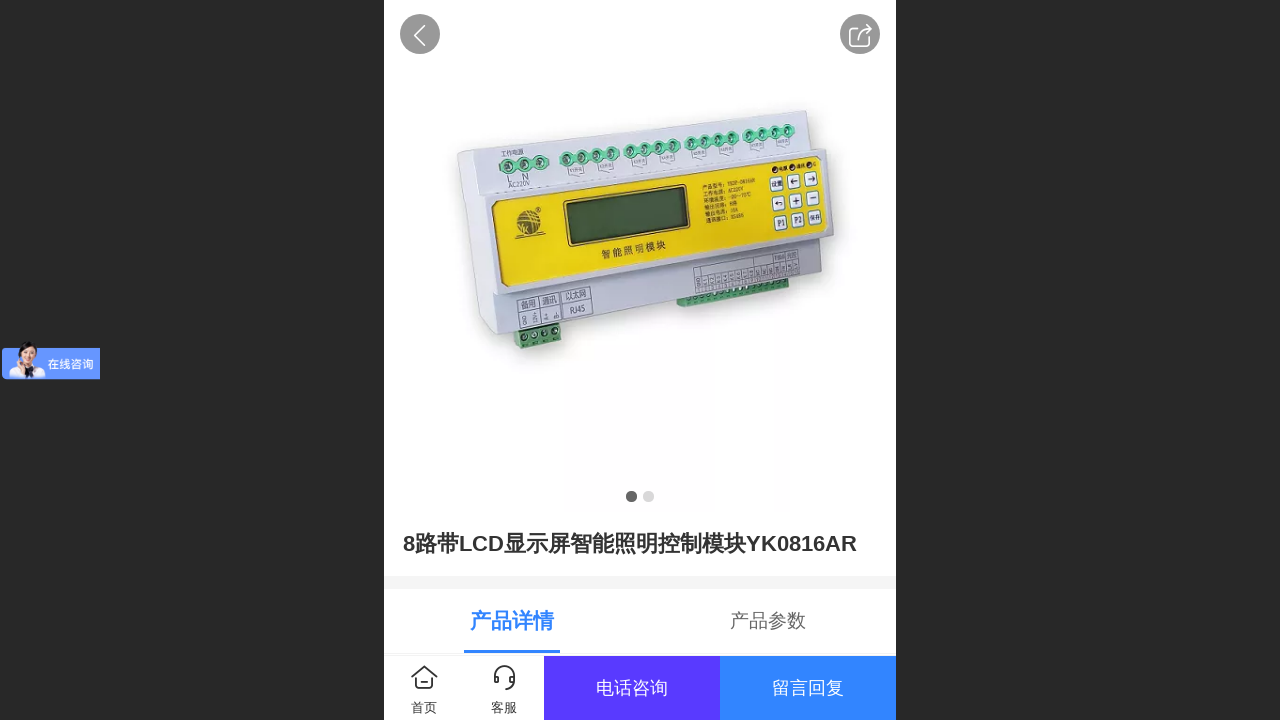

--- FILE ---
content_type: text/html; charset=UTF-8
request_url: http://m.yuekongdq.cn/pd.jsp?mid=3&pid=20&desc=false
body_size: 29248
content:



<!--<html><head></head><body></body></html>-->
<!DOCTYPE html>
<html lang="zh">

<head>
    <title>带显示屏智能照明模块，带LCD屏智能照明系统 - 智能照明模块|经纬时控器|天文钟时控仪|智能灯控模块|路灯远程监控系统|路灯三遥系统|单灯控制器|路灯远程监控配电柜|路灯照明配电箱</title>
    <meta name="keywords" content="带显示屏智能照明模块，带LCD屏智能照明系统"><meta name="description" content="时控，光控，远程监控">
    <meta http-equiv="Content-type" content="text/html; charset=utf-8">
    <meta http-equiv="X-UA-Compatible" content="IE=edge">
    <meta http-equiv="Cache-Control" content="no-transform" />
    <meta name="viewport" content="width=device-width, initial-scale=1.0, maximum-scale=1.0, user-scalable=0" />
    <meta name="apple-mobile-web-app-capable" content="yes">
    <meta name="layoutmode" content="standard">
    <meta name="apple-mobile-web-app-status-bar-style" content="black">
    <meta name="renderer" content="webkit">
    <meta content="always" name="referrer">
    <meta name="wap-font-scale" content="no">
    <meta content="telephone=no" name="format-detection" />
    <META HTTP-EQUIV="Pragma" CONTENT="no-cache">
    <link rel="dns-prefetch" href="//mo.faisys.com">
    <link rel="dns-prefetch" href="//jzfe.faisys.com">
    <link rel="dns-prefetch" href="//fe.508sys.com">
    <script type="text/javascript" src="//fe.508sys.com/browserChecked_1_0/js/browserCheck.min.js?v=202203281611"></script>
    <script type="text/javascript">
        if (!BrowserChecked({
                reverse: true,
                notSupportList: [{
                    name: "ie",
                    version: "9"
                }]
            }).isSupport) {
            window.location.href = "/lvBrowser.jsp?url=" + encodeURIComponent(location.href);
        }

    </script>

    <script>document.domain = 'm.yuekongdq.cn'</script><link rel="shortcut icon" href="//22234613.s21i.faiusr.com/5/ABUIABAFGAAg-pS0gwYo8KLxoQYwQDhA.ico"/><link rel="apple-touch-icon" href="//22234613.s21i.faiusr.com/4/ABUIABAEGAAg8vS99gUoyOamwAIw9wI47gI!160x160.png"/>
    <script type="text/javascript">
        try {
            var ua = navigator.userAgent.toLowerCase();

            var isWeixin = ua.indexOf('micromessenger') != -1 && ua.indexOf('wxwork') == -1;
            if (isWeixin && self == top && (!tmpGetCookie("_checkWxLogin") || !tmpGetCookie('_wxOpenId2'))) {
                document.cookie = "_checkWxLogin=true";
                document.location.href = '/wxGetOpenId.jsp?returnUrl=' + encodeURIComponent(document.location.href);
            }
        } catch (e) {}

        function tmpGetCookie(name) {
            var arr = document.cookie.replace(/\s/g, "").split(';');
            for (var i = 0; i < arr.length; i++) {
                var tempArr = arr[i].split('=');
                if (tempArr[0] == name) {
                    return decodeURIComponent(tempArr[1]);
                }
            }
            return '';
        }

    </script>
    
    <script>
        var _htmlFontSize = (function () {
            var clientWidth = document.documentElement ? document.documentElement.clientWidth : document.body
                .clientWidth;
            if (clientWidth > 768 && clientWidth < 1280) {
                clientWidth = 768;
            } else if (clientWidth >= 1280) {
                clientWidth = 512;
            }
            var fontSize = clientWidth / 16;
            if (fontSize <= 0) fontSize = 375 / 16;
            document.documentElement.style.fontSize = fontSize + "px";
            return fontSize;
        })();
    </script>

    <link type="text/css" href='//mo.faisys.com/dist/libs/css/base.min.css?v=202601191114'
        rel="stylesheet">

    
    <script defer src="//mo.faisys.com/dist/visitor/client/915.14747400.js"></script><script defer src="//mo.faisys.com/dist/visitor/client/491.9737fae2.js"></script><script defer src="//mo.faisys.com/dist/visitor/client/main.40c41747.js"></script><link href="//mo.faisys.com/dist/visitor/client/main.3b92203d.css" rel="stylesheet">

    
        <link type="text/css" href='//mo.faisys.com/dist/libs/css/themeV3default.min.css?v=202601191114' rel="stylesheet">
    

    <link type="text/css" href="//mo.faisys.com/dist/libs/css/fontsIco.min.css" rel="stylesheet">


    <link rel='stylesheet' id='jzModuleSkinFrame' type='text/css' href='//mos.faisys.com/6/22234613/2052/0/fkModuleSkin.min.css?v=20231017054906'/>
<link rel='stylesheet' id='jzSingleModuleSkinFrame' type='text/css' href='//mos.faisys.com/22234613/2052/0/fkSingleModuleSkin.min.css?v=20231017054906'/>
<link rel='stylesheet' id='jzNavSkinFrame' type='text/css' href='//mos.faisys.com/26/22234613/2052/0/fkNavSkin.min.css?v=20200415155452'/>
<link rel='stylesheet' id='jzFooterNavSkinFrame' type='text/css' href='//mos.faisys.com/30/22234613/2052/0/20/fkFooterNavSkin.min.css?v=20210804170352'/>
<link rel='stylesheet' type='text/css' href='//jzfe.faisys.com/dist/jz/biz-shared/bizShared.min.css?v=202601211300'/>
<link rel='stylesheet' type='text/css' href='//mo.faisys.com/css/mobi/priceCalendar.min.css?v=202405081156'/>
<link rel='stylesheet' id='css_faitest' type='text/css' href='//fe.508sys.com/faitest_1_4/css/faitest.min.css?v=202109281937'/>
<style id='specialModuleStyle'>
</style>
<style id='mobiTabStyleCss'>
</style>
<style id='mobiLabelStyleCss'>
</style>
<style id='mobiFoldStyleCss'>
</style>
<style id='mobiNoticeStyleCss'>
</style>
<style id='oldThemeColorStyle'>
</style>
<style id='fixedAreaBoxStyle'>
.webFooterBox .ui-calendar-calendar .ui-state-active{background-color:rgba(50,133,255,1);}
.webFooterBox .ui-calendar-calendar .ui-calendar-startDate{background-color:rgba(50,133,255,1);}
.webFooterBox .ui-calendar-prev:after{color:rgba(50,133,255,1);}
.webFooterBox .ui-calendar-next:after{color:rgba(50,133,255,1);}
.webFooterBox .fk-calendarNav{background-color:rgba(50,133,255,1);}
</style>
<style id='mobiStyleFullSiteModule'>
.titleMore:before{content: '更多';}
.formBannerTitle{display: block;}
.form{opacity: 1.0;}
#module18 .formBannerTitle{display: block;}
#module18{opacity: 1.0;}
#module18 .textContent span { display: inline-block; position: relative; left: 50%; transform: translateX(-50%);}.g_main_bgGradientColor_v3 {background: linear-gradient(bottom, rgba(50,133,255,1) 10%,rgba(152,194,255,1));background: -webkit-linear-gradient(bottom, rgba(50,133,255,1) 10%,rgba(152,194,255,1));background: -ms-linear-gradient(bottom, rgba(50,133,255,1) 10%,rgba(152,194,255,1));background: -ms-linear-gradient(bottom, rgba(50,133,255,1) 10%,rgba(152,194,255,1));background: -moz-linear-gradient(bottom, rgba(50,133,255,1) 10%,rgba(152,194,255,1));background: -o-linear-gradient(bottom, rgba(50,133,255,1) 10%,rgba(152,194,255,1));}
.g_main_bgGradientTopColor_v3 {background: linear-gradient(top, rgba(50,133,255,1), rgba(255,255,255,1));background: -webkit-linear-gradient(top, rgba(50,133,255,1), rgba(255,255,255,1));background: -ms-linear-gradient(top, rgba(50,133,255,1), rgba(255,255,255,1));background: -ms-linear-gradient(top, rgba(50,133,255,1), rgba(255,255,255,1));background: -moz-linear-gradient(top, rgba(50,133,255,1), rgba(255,255,255,1));background: -o-linear-gradient(top, rgba(50,133,255,1), rgba(255,255,255,1));}
.g_main_bgGradientLeftColor_v3 {background: linear-gradient(left, rgba(50,133,255,1) 50%,rgba(111,169,255,1));background: -webkit-linear-gradient(left, rgba(50,133,255,1) 50%,rgba(111,169,255,1));background: -ms-linear-gradient(left, rgba(50,133,255,1) 50%,rgba(111,169,255,1));background: -ms-linear-gradient(left, rgba(50,133,255,1) 50%,rgba(111,169,255,1));background: -moz-linear-gradient(left, rgba(50,133,255,1) 50%,rgba(111,169,255,1));background: -o-linear-gradient(left, rgba(50,133,255,1) 50%,rgba(111,169,255,1));}
.g_main_bgColor_v3 {background-color: rgba(50,133,255,1);}
.g_main_color_v3 {color: rgba(50,133,255,1);}
.g_main_bdColor_v3 {border-color: rgba(50,133,255,1);}
.g_main_fillColor_v3 {fill: rgba(50,133,255,1);}
.g_main_hoverbgColor_v3:hover {background-color: rgba(50,133,255,1);}
.g_main_bdColor_v3_a20 {border-color: rgba(50,133,255,0.2);}
.g_main_sdColor_v3_1 {box-shadow: 0 0.15rem 0.375rem 0 rgba(50,133,255,0.35000000000000003);}
.g_minor1_bgColor_v3 {background-color: rgba(89,58,255,1);}
.g_minor1_color_v3 {color: rgba(89,58,255,1);}
.g_minor1_bdColor_v3 {border-color: rgba(89,58,255,1);}
.g_minor2_bgColor_v3 {background-color: rgba(30,255,211,1);}
.g_minor2_color_v3 {color: rgba(30,255,211,1);}
.g_minor2_bdColor_v3 {border-color: rgba(30,255,211,1);}
.g_minor3_bgColor_v3 {background-color: rgba(76,122,191,1);}
.g_minor3_color_v3 {color: rgba(76,122,191,1);}
.g_minor3_bdColor_v3 {border-color: rgba(76,122,191,1);}
.p_memberShipCard.memberShipCardArea{ background: url(//mo.faisys.com/image/memberShipCard/memberCenterCardBg1_black.png) no-repeat; background-size: contain;    background-position: center;}
.p_memberShipCard.memberShipCardArea .membershipCardName{ color: #EDCE97;}
#webHeader_v3 {display:none}
#webHeader_v3.innerHeadStyle{display:block}
.webHeader_v3 .header_v3 .functional_group .languageSelect .lanItem:hover, .languageSelect .lanItem.current {color:rgba(50,133,255,1)}
#webHeader_v3 .headTitle_v3 h1{font-size:0.64rem;}
#webHeader_v3 .headTitle_v3 h1 a{}
#webHeader_v3 .header_v3 .headIcon_v3 .f-logo{background-image:url(//22234613.s21i.faiusr.com/4/ABUIABAEGAAgzfe99gUoyLyFsgUwuwI4ugI.png);background-size:contain;}
</style>
<style id='singleModuleColor'>
</style>
<style id='footerNavStyle'>
 #p_footer_nav_wrap .s_hump .is_select .u_nav_icon_decorate .u_nav_icon{color: #fff;}
#p_footer_nav_wrap {display:none;}
.p_footer_nav .u_nav{width:25%;}
#footer_nav_1000 .u_nav_icon{background-image:none;} 
#footer_nav_1000 .u_nav_icon:before{content:'\a0841';}
#footer_nav_1001 .u_nav_icon{background-image:none;} 
#footer_nav_1001 .u_nav_icon:before{content:'\a0843';}
#footer_nav_1002 .u_nav_icon{background-image:none;} 
#footer_nav_1002 .u_nav_icon:before{content:'\a0572';}
#footer_nav_1003 .u_nav_icon{background-image:none;} 
#footer_nav_1003 .u_nav_icon:before{content:'\a0909';}
</style><style id='mobiStyleModule'>
</style>
<style id='mobiCubeStyleModule'>
</style>
<style id='otherStyle'>
</style>
<style type='text/css' id='independentColStyle'>
</style>
<style id='mobiStyleNav' type='text/css'>
#navbar {display:none;}
#navButton {display:none;}
.open .nav_item:nth-child(1) {transition-delay: 160ms;} 
#navbar_1071 .nav_icon:before{content:'\a1046';content:'\a1046';} 
#navbar_1071 .nav_icon{background-image:none;} 
.open .nav_item:nth-child(2) {transition-delay: 240ms;} 
#navbar_1073 .nav_icon:before{content:'\a1071';content:'\a1071';} 
#navbar_1073 .nav_icon{background-image:none;} 
.open .nav_item:nth-child(3) {transition-delay: 320ms;} 
#navbar_1072 .nav_icon:before{content:'\a0340';content:'\a0340';} 
#navbar_1072 .nav_icon{background-image:none;} 
.open .nav_item:nth-child(4) {transition-delay: 400ms;} 
#navbar_1087 .nav_icon:before{content:'\a1068';content:'\a1068';} 
#navbar_1087 .nav_icon{background-image:none;} 
.open .nav_item:nth-child(5) {transition-delay: 480ms;} 
#navbar_1090 .nav_icon:before{content:'\a0859';content:'\a0859';} 
#navbar_1090 .nav_icon{background-image:none;} 
.open .nav_item:nth-child(6) {transition-delay: 560ms;} 
#navbar_1074 .nav_icon:before{content:'\a0910';content:'\a0910';} 
#navbar_1074 .nav_icon{background-image:none;} 
.open .nav_item:nth-child(7) {transition-delay: 640ms;} 
#navbar_1075 .nav_icon:before{content:'\a0021';content:'\a0021';} 
#navbar_1075 .nav_icon{background-image:none;} 
.open .nav_item:nth-child(8) {transition-delay: 720ms;} 
#navbar_1096 .nav_icon:before{content:'\a0874';content:'\a0874';} 
#navbar_1096 .nav_icon{background-image:none;} 
.open .nav_item:nth-child(9) {transition-delay: 800ms;} 
.open .nav_item:nth-child(10) {transition-delay: 880ms;} 
.open .nav_item:nth-child(11) {transition-delay: 960ms;} 
.open .nav_item:nth-child(12) {transition-delay: 1040ms;} 
.open .nav_item:nth-child(13) {transition-delay: 1120ms;} 
.open .nav_item:nth-child(14) {transition-delay: 1200ms;} 
.open .nav_item:nth-child(15) {transition-delay: 1280ms;} 
.open .nav_item:nth-child(16) {transition-delay: 1360ms;} 
.open .nav_item:nth-child(17) {transition-delay: 1440ms;} 
.open .nav_item:nth-child(18) {transition-delay: 1520ms;} 
.open .nav_item:nth-child(19) {transition-delay: 1600ms;} 
.open .nav_item:nth-child(20) {transition-delay: 1680ms;} 
.open .nav_item:nth-child(21) {transition-delay: 1760ms;} 
.open .nav_item:nth-child(22) {transition-delay: 1840ms;} 
.open .nav_item:nth-child(23) {transition-delay: 1920ms;} 
.open .nav_item:nth-child(24) {transition-delay: 2000ms;} 
.open .nav_item:nth-child(25) {transition-delay: 2080ms;} 
</style>
<style id='webDetailPageStyle' type="text/css">
.webDetailPage{display:none;}
#webFooter{display:none;}
.g_web{background:#fff;}
.webContainerBox{background:#fff;min-height:100%;}
.webContainerBox .form .formMiddle{background:#fff;}
</style>
<style id='mobiStyleService' type='text/css'>
</style>
<link rel='stylesheet' type='text/css' href='//fe.508sys.com/faitest_1_4/css/faitest.min.css?v=202109281937'/>
</head>

<body faiscoMobi="true" class="new_ui_body_wrap">
    <div id="preview" data-server-rendered="true" class="preview-area preview-area_visit g_locale2052" data-v-32ab3db8><!----> <!----> <div id="g_body" class="jz_themeV3 regularHeadStyle mobiCol20" data-v-32ab3db8><!----> <div class="webLeft" data-v-32ab3db8></div> <div id="g_web" class="g_web jz_theme_1029 jz_themePresetIndex_1 jz_otherTheme" data-v-32ab3db8><div id="webLoading" class="loading" style="display: none" data-v-32ab3db8><div id="splashscreen" class="splashscreen ui-loader" data-v-32ab3db8><span class="ui-icon ui-icon-loading spin" data-v-32ab3db8></span></div></div> <div id="webTopBox" class="webTopBox" data-v-32ab3db8><div id="webTop" class="webTop" data-v-32ab3db8><div id="J_navExpandAnimate" class="jz_navExpendAnimate" data-v-32ab3db8></div> <div id="navbar" skinid="26" type="1" layout="3" navpos="1" class="navbarV3 navbar is_initing navBaseIcon"><div id="J_nav_bar_wrap" class="nav_bar_wrap"><div id="navbarList" class="nav_bar_list"><div id="navItem_1071" class="J_nav_item nav_item navItem_1071  "><a id="navbar_1071" href="/" class="nav_parts"><div class="nav_part nav_part-icon"><div class="nav_icon_wrap"><div class="icon- nav_icon J_fontIcon"></div></div></div> <div class="nav_part nav_part-name"><div class="J_nav_text nav_text">首页</div></div> <i class="nav_icon-subMenu icon-"></i></a></div><div id="navItem_1073" class="J_nav_item nav_item navItem_1073  nav_1_level"><a id="navbar_1073" href="javascript:;" class="nav_parts"><div class="nav_part nav_part-icon"><div class="nav_icon_wrap"><div class="icon- nav_icon J_fontIcon"></div></div></div> <div class="nav_part nav_part-name"><div class="J_nav_text nav_text">产品展示</div></div> <i class="nav_icon-subMenu icon-"></i></a></div><div id="navItem_1072" class="J_nav_item nav_item navItem_1072  nav_1_level"><a id="navbar_1072" href="javascript:;" class="nav_parts"><div class="nav_part nav_part-icon"><div class="nav_icon_wrap"><div class="icon- nav_icon J_fontIcon"></div></div></div> <div class="nav_part nav_part-name"><div class="J_nav_text nav_text">公司信息</div></div> <i class="nav_icon-subMenu icon-"></i></a></div><div id="navItem_1087" class="J_nav_item nav_item navItem_1087  nav_1_level"><a id="navbar_1087" href="javascript:;" class="nav_parts"><div class="nav_part nav_part-icon"><div class="nav_icon_wrap"><div class="icon- nav_icon J_fontIcon"></div></div></div> <div class="nav_part nav_part-name"><div class="J_nav_text nav_text">新闻资讯</div></div> <i class="nav_icon-subMenu icon-"></i></a></div><div id="navItem_1090" class="J_nav_item nav_item navItem_1090  nav_1_level"><a id="navbar_1090" href="javascript:;" class="nav_parts"><div class="nav_part nav_part-icon"><div class="nav_icon_wrap"><div class="icon- nav_icon J_fontIcon"></div></div></div> <div class="nav_part nav_part-name"><div class="J_nav_text nav_text">资料下载</div></div> <i class="nav_icon-subMenu icon-"></i></a></div><div id="navItem_1074" class="J_nav_item nav_item navItem_1074  "><a id="navbar_1074" href="/col.jsp?id=108" class="nav_parts"><div class="nav_part nav_part-icon"><div class="nav_icon_wrap"><div class="icon- nav_icon J_fontIcon"></div></div></div> <div class="nav_part nav_part-name"><div class="J_nav_text nav_text">联系我们</div></div> <i class="nav_icon-subMenu icon-"></i></a></div><div id="navItem_1075" class="J_nav_item nav_item navItem_1075  "><a id="navbar_1075" href="/mb.jsp" class="nav_parts"><div class="nav_part nav_part-icon"><div class="nav_icon_wrap"><div class="icon- nav_icon J_fontIcon"></div></div></div> <div class="nav_part nav_part-name"><div class="J_nav_text nav_text">留言板</div></div> <i class="nav_icon-subMenu icon-"></i></a></div><div id="navItem_1096" class="J_nav_item nav_item navItem_1096  "><a id="navbar_1096" href="/col.jsp?id=121" class="nav_parts"><div class="nav_part nav_part-icon"><div class="nav_icon_wrap"><div class="icon- nav_icon J_fontIcon"></div></div></div> <div class="nav_part nav_part-name"><div class="J_nav_text nav_text">经纬度查询</div></div> <i class="nav_icon-subMenu icon-"></i></a></div></div> <div class="navLeft icon-navLeft"></div> <div class="navRight icon-navRight"></div> <div class="navTouchLeft"></div> <div class="navTouchRight"></div> <div class="jz_subMenuSeoGhost"><a herf="/pr.jsp?groupId=7" onclick="">
                智能照明系统
            </a><a herf="/pr.jsp?groupId=8" onclick="">
                智能时控器(经纬仪)
            </a><a herf="/pr.jsp?groupId=9" onclick="">
                路灯远程监控系统
            </a><a herf="/pr.jsp?groupId=10" onclick="">
                智能节能控制器
            </a><a herf="/pr.jsp?groupId=11" onclick="">
                软件、硬件开发
            </a><a herf="/col.jsp?id=109" onclick="">
                核心业务
            </a><a herf="/col.jsp?id=106" onclick="">
                公司简介
            </a><a herf="javascript:;" onclick="">
                隐私政策
            </a><a herf="/jp.html" onclick="">
                社会招聘
            </a><a herf="/nr.jsp?groupId=3" onclick="">
                公司资讯
            </a><a herf="/nr.jsp?groupId=2" onclick="">
                行业动态
            </a><a herf="/col.jsp?id=112" onclick="">
                使用说明书
            </a><a herf="/col.jsp?id=113" onclick="">
                产品图片
            </a><a herf="/col.jsp?id=116" onclick="">
                软件
            </a><a herf="/pr.jsp?groupId=13" onclick="">
                节能调光模块
            </a><a herf="/pr.jsp?groupId=14" onclick="">
                照明控制配电箱
            </a><a herf="/pr.jsp?groupId=12" onclick="">
                配件、外围物料
            </a></div></div></div> <div id="navButton" class="navButton is_initing" style="display:none;" data-v-32ab3db8><div class="navButton-icon icon-"></div> <div class="J_hamburger u_hamburger icon-"></div></div></div></div> <div id="webHeader_v3" styleid="4" class="webHeader_v3 headStyle4 hide" style="display:none;" data-v-32ab3db8><div id="web_header_fixed_box" class="fixedBox J_headerFixBox"><div id="headBg_v3" class="headBg_v3 g_main_bgColor_v3"><!----> <div id="header_v3" class="header_v3" style="opacity:0;"><div id="headIcon_v3" pw="160" ph="160" class="headIcon_v3"><a href="/"><div class="f-logo"></div></a></div> <div id="headTitle_v3" class="headTitle_v3  "><h1 id="headTitleV3H1" title="" class="headTitleV3H1 headTitleV3H1TextAlign"><a href="/">智能照明系统、经纬时控器、路灯远程监控系统、单灯制器</a> <!----></h1></div> <!----> <div id="functional_group" class="functional_group "><div class="contentBox"><!----> <!----> <!----> <div class="head_search icon show"><a class="topSearch"><i class="faisco-icons-S000290"></i><span class="iconTitle">搜索</span></a></div> <!----> <!----></div></div> <!----></div></div></div></div> <div id="webBannerBox" class="webBannerBox moveAnimation" data-v-32ab3db8><!----> <!----> <!----></div> <div id="webContainerBox" class="webContainerBox" style="overflow:hidden;" data-v-32ab3db8><div id="webModuleContainer" class="webModuleContainer" data-v-32ab3db8><div id="module18" _moduleStyle="35" _autoHeight="1" _height="0" _autoWidth="1" _width="0" _inPopupZone="0" _inTab="0" _inFold="0" _infloatzone="0" _bHeight="0" _headerHiden="1" class="form Handle module18 formStyle35" data-v-32ab3db8><div _bannerAutoHeight="1" class="formBannerTitle formBannerTitle18" style="display:none;"><div class="titleLeft titleLeft18"></div> <div class="clearFix titleCenter titleCenter18"><div class="titleText titleText18"><div class="titleTextIcon icon-titleText">
                    
                </div> <div class="textContent"><span class="textModuleName">产品详情</span> <!----> <!----></div></div> <!----> <!----> <!----></div> <div class="titleRight titleRight18"></div></div> <div class="formMiddle formMiddle18"><div class="middleLeft middleLeft18"></div> <div class="middleCenter middleCenter18"><div _innerType="0" class="formMiddleContent moduleContent formMiddleContent18"><div class="module_content"><div id="productNewDetailPanel18" data-content-type="" class="productNewDetailPanel J_pd_detail pdThemev3 detailPanelV3"><div id="productDetailHeader18" class="productDetailHeaderV3"><span class="icon-gClose g_round g_iconMiddle proBack"></span> <a id="productDetailShare" class="icon-share g_round g_iconMiddle proShare"></a> <!----></div> <div showSaleNoEnd="true" class="productNewDetail"><div style="position:relative;"><div id="productNewDetailSwipe18" class="proImgSwipe"><div class="proDetailImgBox"><div class="swipImgBox"><div vwidth="450" vheight="450" alt="8路带LCD显示屏智能照明控制模块YK0816AR" src-original="//22234613.s21i.faiusr.com/4/ABUIABAEGAAg9IuEsAYo2azUfzChBDihBA!800x800.png" data-picId="ABUIABAEGAAg9IuEsAYo2azUfzChBDihBA" class="proDetailImg J_img_lazyload" style="height:16rem;background-image:url(//mo.faisys.com/image/loading/fill.jpg);"></div> <!----></div><div class="swipImgBox"><div vwidth="450" vheight="450" alt="8路带LCD显示屏智能照明控制模块YK0816AR" src-original="//22234613.s21i.faiusr.com/4/ABUIABAEGAAgjeesowYo_qSw-wYw1wc41wc!800x800.png" data-picId="ABUIABAEGAAgjeesowYo_qSw-wYw1wc41wc" class="proDetailImg J_img_lazyload" style="height:16rem;background-image:url(//mo.faisys.com/image/loading/fill.jpg);"></div> <!----></div></div> <div id="productBullet" class="productBullet"><ul id="bullets" class="bullets"><li class="on"></li><li></li></ul></div></div></div> <div class="themeV3ProductWrap"><!----> <div class="productNameDescBox"><h1 class="productNameText">
                        8路带LCD显示屏智能照明控制模块YK0816AR
                    </h1> <div class="mallProductToolBtns"><span id="productDetailShare2" class="mallShareIcon icon-share proShare icon-defaultColor"></span> <!----></div></div> <!----></div> <!----> <!----> <div class="productItemSeparator g_breakline"></div> <!----> <!----> <!----> <!----> <div id="productDetailTabPanel18" class="productDetailTabPanel mallBtnSpace"><ul id="productTabUl" class="tabUl"><div class="tabUiDiv"><div class="tabUiDiv2" style="min-width:100%;"><li class="tabLi tabActive g_main_color_v3 g_main_bdColor_v3" style="min-width:50%;" id="tabLi1" data="1"><span class="tabName">产品详情<span></li><li class="tabLi" style="min-width:50%;" id="tabLi2" data="2"><span class="tabName">产品参数<span></li></div></div></ul> <div class="tabBody"><div class="tabPanel tabPanelAtive" id="tabPanel1"><div class="richContent productDetailInfoPanel g_defaultColor"><div class="jz_fix_ue_img jz_reponsive_fix_table"><p style="line-height:2.3em;text-align:center;"><span style="font-size:1.0rem">8路带显示屏智能照明控制模块YK0816AR</span></p><ol style="list-style-type:decimal;padding-left:1.6rem"><li style="font-size:0.8rem"><p style="line-height:1.9em;text-align:left;font-size:0.6rem"><span style="font-size:0.8rem">可配显示屏</span></p></li><li style="font-size:1.0rem"><p style="line-height:2.3em;text-align:left;font-size:0.6rem"><span style="font-size:0.8rem">自带时钟可单独工作</span></p></li><li style="font-size:1.0rem"><p style="line-height:2.3em;text-align:left;font-size:0.6rem"><span style="font-size:0.8rem">带数据保存继电保存数据</span></p></li><li style="font-size:1.0rem"><p style="line-height:2.3em;text-align:left;font-size:0.6rem"><span style="font-size:0.8rem">时钟断电自动计时</span></p></li><li style="font-size:1.0rem"><p style="line-height:2.3em;text-align:left;font-size:0.6rem"><span style="font-size:0.8rem">带手动控制，方便现场所调试</span></p></li><li style="font-size:1.0rem"><p style="line-height:2.3em;text-align:left;font-size:0.6rem"><span style="font-size:0.8rem">带485通信接口，可在电脑控制</span></p></li><li style="font-size:1.0rem"><p style="line-height:2.3em;text-align:left;font-size:0.6rem"><span style="font-size:0.8rem">提供485通信协议，支持第三方上位机连接</span></p></li><li style="font-size:1.0rem"><p style="line-height:2.3em;text-align:left;font-size:0.6rem"><span style="font-size:1.0rem"><span style="font-size:0.8rem">可配备手机APP控制</span></span></p></li></ol><p style="line-height:2.3em;text-align:center;font-size:0.6rem"><a href="/cn/col.jsp?id=102" astyle_h="1" _t="100" _i="AGQIZhIAGAA=" _n="联系我们" target="_blank" _mi="AGgIbBIA" _mu="/cn/col.jsp?id=108" class="switchJump" _mn="联系我们" textvalue="更多参数或功能请联系我们！！"><span style="font-size:1.0rem"><span style="font-size:0.8rem;color:#212121">更多参数或功能请联系我们！！</span></span></a><span style="font-size:1.0rem"><span style="font-size:0.8rem"></span><br /></span></p><p style="line-height:1.5em;text-align:center;"><br /></p></div></div></div><div class="tabPanel" id="tabPanel2"><div class="productInfoParamter propInfo"><div class="propInfoRow"><div class="propName g_minor propInfoCell">产品型号</div><div class="propValue propInfoCell">YK0816AR</div></div><div class="propInfoRow"><div class="propName g_minor propInfoCell">工作电压</div><div class="propValue propInfoCell">AC220V或DC12~24V可订</div></div><div class="propInfoRow"><div class="propName g_minor propInfoCell">工作功率</div><div class="propValue propInfoCell">6W</div></div><div class="propInfoRow"><div class="propName g_minor propInfoCell">环境湿度</div><div class="propValue propInfoCell">95%</div></div><div class="propInfoRow"><div class="propName g_minor propInfoCell">环境温度</div><div class="propValue propInfoCell">-20～75°C</div></div><div class="propInfoRow"><div class="propName g_minor propInfoCell">输出回路</div><div class="propValue propInfoCell">8路</div></div><div class="propInfoRow"><div class="propName g_minor propInfoCell">回路电流</div><div class="propValue propInfoCell">16A</div></div><div class="propInfoRow"><div class="propName g_minor propInfoCell">产品尺寸</div><div class="propValue propInfoCell">145×96×65MM</div></div><div class="propInfoRow"><div class="propName g_minor propInfoCell">安装方式</div><div class="propValue propInfoCell">35MM导轨</div></div><div class="propInfoRow"><div class="propName g_minor propInfoCell">通讯接口</div><div class="propValue propInfoCell">RS485</div></div><div class="propInfoRow"><div class="propName g_minor propInfoCell">技术专线</div><div class="propValue propInfoCell">18127419375</div></div></div></div></div></div> <div id="productBottomBox" class="productBottomBox"><div class="productMallShop btnStyle1"><a href="/index.jsp" class="J_homeBtn homeBtn funBtn"><div class="homeBtnInner"><div class="icon-homeBtn homeBtnIcon"></div> <span class="homeBtnText btnText">首页</span></div></a> <div id="serviceBtn" class="serviceBtn funBtn"><div class="serviceInner"><div class="icon-serviceBtn serviceBtnIcon"></div> <span class="serviceBtnText btnText">客服</span></div></div> <div class="btnGroup"><a id="consultImmediatelyBtn" _pid="20" class="consultImmediatelyBtn g_mallButton J_consultImmediatelyBtn  g_minor1_bgColor_v3">
                                电话咨询
                            </a> <div id="J_productBookingBtn" _pid="20" class="bookingAddCartBtn productImmediatelyBug g_mallButton J_productBookingBtn g_main_bgColor_v3">留言回复</div></div></div></div></div> <div id="userCommentPanel" class="userCommentPanel" style="display:none;"><div class="userCommentHead"><span class="userCommentGoBack icon-gClose g_iconMiddle"></span>
                发表评论
                <a href="" class="userCommentGoHome icon-gHome g_iconMiddle"></a></div> <div class="userCommentBody"><!----> <div class="tabBody"><div id="tabUserPanel1" class="tabPanel tabPanelAtive"><!----> <div class="userCommentInfo"><div class="g_globalLine"><input id="user" type="text" maxlength="50" placeholder="请输入账号" class="itemEdit g_input"> <span class="icon-mnameIcon"></span></div> <div class="g_globalLine"><input id="password" type="password" autocomplete="off" maxlength="20" placeholder="请输入密码" class="itemEdit g_input"> <span class="icon-mpswIcon"></span></div> <!----> <div id="userCommentRemarkPanel1"><div class="g_globalLine"><textarea id="userCommentRemark" minlength="2" maxlength="1000" placeholder="请输入内容：" class="itemEdit msgIcon g_textArea icon-msgIcon"></textarea> <span class="icon-mmsgIcon"></span></div> <div class="g_globalLine J_productCommImg upImgSet"><table id="pt_add_img_tb" cellpadding="0" cellspacing="0"><tbody><tr><td id="pt_add_img_tb" maxNum="5" class="comm-find-tb"><div id="comm-img-swfu-placeholder"></div></td></tr></tbody></table></div></div> <div id="userCommentLoginAndComform" class="userCommentComform g_button g_main_bgColor_v3">提交</div></div></div> <!----> <input id="postCommentId" type="hidden" value="20"></div></div></div> <div id="productMallOptionPanel" class="productMallOptionPanel" style="display:none;"><div class="productMallOptionContentPanel"><div class="productMallOptionContent" style="bottom:0rem;margin-bottom:0rem;padding-bottom:0.5rem;"><div class="productMallOptionHead"><div picId="ABUIABAEGAAg9IuEsAYo2azUfzChBDihBA" class="J_mallOptionImg mallOptionImg" style="background-image:url(//22234613.s21i.faiusr.com/4/ABUIABAEGAAg9IuEsAYo2azUfzChBDihBA!800x800.png);"></div> <div class="productDetail"><div class="productDetailPrice"></div></div> <div class="productDetailClose icon-Off g_iconMiddle icon-defaultColor"></div></div> <!----></div></div></div></div></div></div></div> <div class="middleRight middleRight18"></div></div> <!----></div> <!----> <div id="bookingPanelTriggle" data-v-32ab3db8></div></div></div> <!----> <div id="webFooterBox" class="webFooterBox" data-v-32ab3db8><!----> <div id="webFooter" class="webFooter" data-v-32ab3db8><!----></div> <div id="fullScreenDivCotainer" class="fullScreenDivCotainer" data-v-32ab3db8></div></div> <div id="p_footer_nav_wrap" class="p_footer_nav_wrap"><div id="J_footer_nav" class="p_footer_nav is_length_4 s_icon_word"><div id="fixedAreaBox" class="p_footer_item_wrap"><div class="J_nav_items_wrap nav_items_wrap"><a id="footer_nav_1000" href="/" title="首页" class="J_footer_nav u_nav footer_nav_1000 is_first"><div class="u_nav_content"><div class="u_nav_icon_decorate"><i class="u_nav_icon icon-"></i></div> <div class="J_nav_icon_wrap u_nav_icon_wrap"><i class="u_nav_icon icon-"></i></div> <div class="u_text_wrap J_text_wrap"><span class="J_nav_text u_nav_text">首页</span></div> <div class="u_nav_sub_icon icon-"></div></div></a><a id="footer_nav_1001" href="/col.jsp?id=109" title="产品展示" class="J_footer_nav u_nav footer_nav_1001"><div class="u_nav_content"><div class="u_nav_icon_decorate"><i class="u_nav_icon icon-"></i></div> <div class="J_nav_icon_wrap u_nav_icon_wrap"><i class="u_nav_icon icon-"></i></div> <div class="u_text_wrap J_text_wrap"><span class="J_nav_text u_nav_text">产品展示</span></div> <div class="u_nav_sub_icon icon-"></div></div></a><a id="footer_nav_1002" href="/col.jsp?id=106" title="公司简介" class="J_footer_nav u_nav footer_nav_1002 is_middle"><div class="u_nav_content"><div class="u_nav_icon_decorate"><i class="u_nav_icon icon-"></i></div> <div class="J_nav_icon_wrap u_nav_icon_wrap"><i class="u_nav_icon icon-"></i></div> <div class="u_text_wrap J_text_wrap"><span class="J_nav_text u_nav_text">公司简介</span></div> <div class="u_nav_sub_icon icon-"></div></div></a><a id="footer_nav_1003" href="/col.jsp?id=108" title="联系我们" class="J_footer_nav u_nav footer_nav_1003 is_last"><div class="u_nav_content"><div class="u_nav_icon_decorate"><i class="u_nav_icon icon-"></i></div> <div class="J_nav_icon_wrap u_nav_icon_wrap"><i class="u_nav_icon icon-"></i></div> <div class="u_text_wrap J_text_wrap"><span class="J_nav_text u_nav_text">联系我们</span></div> <div class="u_nav_sub_icon icon-"></div></div></a></div></div> <div class="nav_seo_wrap"></div></div></div> <div class="u_area_box_wrap J_area_box_wrap" data-v-32ab3db8><div id="fixedAreaBox" tplid="1029_1" class="fixedAreaBox fixedAreaBox1029_1" data-v-32ab3db8></div></div> <div id="mobiReviewPage" data-v-32ab3db8></div> <!----> <div id="fixedRightSideBtns" data-v-32ab3db8><!----> <!----></div> <!----> <div class="webBackgroundBox" data-v-32ab3db8><div id="webBodyBackground" class="webBackground webBackgroundFix"></div> <div id="navExistOffPanel" class="navExistOffPanel"></div></div></div> <div class="webRight" data-v-32ab3db8></div> <div id="hiddenModuleForms" class="hiddenModuleForms" style="display: none" data-v-32ab3db8></div></div> <!----></div><script type="text/javascript">window.__INITIAL_STATE__ = {"currentPageModuleIds":[18],"currentPageModuleIdMap":{"18":{"id":18,"flag":0,"type":18,"style":35,"content":{"colorStyle":{"styleId":0,"color":""},"recommendPro":{"ma":{"mf":{"pt":{"f":[],"s":[]},"l":[],"sn":"","st":0},"mt":0,"ma":[]},"open":0,"recommendOpen":0,"recommendName":"推荐产品","imgZoom":0},"productInfo":{"info":[{"id":1,"name":"产品详情","open":true,"richContent":"\u003Cdiv class=\"jz_fix_ue_img jz_reponsive_fix_table\"\u003E\u003Cp style=\"line-height:2.3em;text-align:center;\"\u003E\u003Cspan style=\"font-size:1.0rem\"\u003E8路带显示屏智能照明控制模块YK0816AR\u003C\u002Fspan\u003E\u003C\u002Fp\u003E\u003Col style=\"list-style-type:decimal;padding-left:1.6rem\"\u003E\u003Cli style=\"font-size:0.8rem\"\u003E\u003Cp style=\"line-height:1.9em;text-align:left;font-size:0.6rem\"\u003E\u003Cspan style=\"font-size:0.8rem\"\u003E可配显示屏\u003C\u002Fspan\u003E\u003C\u002Fp\u003E\u003C\u002Fli\u003E\u003Cli style=\"font-size:1.0rem\"\u003E\u003Cp style=\"line-height:2.3em;text-align:left;font-size:0.6rem\"\u003E\u003Cspan style=\"font-size:0.8rem\"\u003E自带时钟可单独工作\u003C\u002Fspan\u003E\u003C\u002Fp\u003E\u003C\u002Fli\u003E\u003Cli style=\"font-size:1.0rem\"\u003E\u003Cp style=\"line-height:2.3em;text-align:left;font-size:0.6rem\"\u003E\u003Cspan style=\"font-size:0.8rem\"\u003E带数据保存继电保存数据\u003C\u002Fspan\u003E\u003C\u002Fp\u003E\u003C\u002Fli\u003E\u003Cli style=\"font-size:1.0rem\"\u003E\u003Cp style=\"line-height:2.3em;text-align:left;font-size:0.6rem\"\u003E\u003Cspan style=\"font-size:0.8rem\"\u003E时钟断电自动计时\u003C\u002Fspan\u003E\u003C\u002Fp\u003E\u003C\u002Fli\u003E\u003Cli style=\"font-size:1.0rem\"\u003E\u003Cp style=\"line-height:2.3em;text-align:left;font-size:0.6rem\"\u003E\u003Cspan style=\"font-size:0.8rem\"\u003E带手动控制，方便现场所调试\u003C\u002Fspan\u003E\u003C\u002Fp\u003E\u003C\u002Fli\u003E\u003Cli style=\"font-size:1.0rem\"\u003E\u003Cp style=\"line-height:2.3em;text-align:left;font-size:0.6rem\"\u003E\u003Cspan style=\"font-size:0.8rem\"\u003E带485通信接口，可在电脑控制\u003C\u002Fspan\u003E\u003C\u002Fp\u003E\u003C\u002Fli\u003E\u003Cli style=\"font-size:1.0rem\"\u003E\u003Cp style=\"line-height:2.3em;text-align:left;font-size:0.6rem\"\u003E\u003Cspan style=\"font-size:0.8rem\"\u003E提供485通信协议，支持第三方上位机连接\u003C\u002Fspan\u003E\u003C\u002Fp\u003E\u003C\u002Fli\u003E\u003Cli style=\"font-size:1.0rem\"\u003E\u003Cp style=\"line-height:2.3em;text-align:left;font-size:0.6rem\"\u003E\u003Cspan style=\"font-size:1.0rem\"\u003E\u003Cspan style=\"font-size:0.8rem\"\u003E可配备手机APP控制\u003C\u002Fspan\u003E\u003C\u002Fspan\u003E\u003C\u002Fp\u003E\u003C\u002Fli\u003E\u003C\u002Fol\u003E\u003Cp style=\"line-height:2.3em;text-align:center;font-size:0.6rem\"\u003E\u003Ca href=\"\u002Fcn\u002Fcol.jsp?id=102\" astyle_h=\"1\" _t=\"100\" _i=\"AGQIZhIAGAA=\" _n=\"联系我们\" target=\"_blank\" _mi=\"AGgIbBIA\" _mu=\"\u002Fcn\u002Fcol.jsp?id=108\" class=\"switchJump\" _mn=\"联系我们\" textvalue=\"更多参数或功能请联系我们！！\"\u003E\u003Cspan style=\"font-size:1.0rem\"\u003E\u003Cspan style=\"font-size:0.8rem;color:#212121\"\u003E更多参数或功能请联系我们！！\u003C\u002Fspan\u003E\u003C\u002Fspan\u003E\u003C\u002Fa\u003E\u003Cspan style=\"font-size:1.0rem\"\u003E\u003Cspan style=\"font-size:0.8rem\"\u003E\u003C\u002Fspan\u003E\u003Cbr \u002F\u003E\u003C\u002Fspan\u003E\u003C\u002Fp\u003E\u003Cp style=\"line-height:1.5em;text-align:center;\"\u003E\u003Cbr \u002F\u003E\u003C\u002Fp\u003E\u003C\u002Fdiv\u003E"},{"id":2,"name":"产品参数","open":true,"richContent":""},{"id":100,"name":"课程目录","open":false}],"order":[]},"firstPageSize":{"type":0,"width":5,"height":5},"hiddenPropList":{"lib_1":[12]},"sll":["Weixin","graphic_poster","sina_weibo","qq_zone","qq_share","douban","baidu_tieba","copy_url","kaixin001","FaceBook","Twitter","LinkedIn"],"jmpf":1,"pageStyle":0,"ss":0,"os":0,"imgZoom":0,"oi":0},"prop0":0,"name":"产品详情","headerTitle":false,"extInfo":{"render":true,"_lcid":2052,"siteType":1,"isMall":false,"moduleId":18,"loadingPath":"\u002F\u002Fmo.faisys.com\u002Fimage\u002Floading\u002Ffill.jpg","isAjaxLoad":true,"siteFormPleaseSelect":"请选择","mobiMemberAccount":"账号","proProcutDetail":{},"isShowProSignValue":false,"isShowProBtnValue":true,"proSelBtnValue":"style1","proSelSignValue":"style1","f_width":5,"f_height":5,"imgZoomClass":"","openShare":0,"openService":0,"mallMember":true,"productId":20,"viewAllow":true,"isPromoter":false,"isPromotePd":false,"productInfo":{"aid":22234613,"id":20,"name":"8路带LCD显示屏智能照明控制模块YK0816AR","pic":"[{\"id\":\"ABUIABAEGAAg9IuEsAYo2azUfzChBDihBA\",\"uoi\":false},{\"id\":\"ABUIABAEGAAgjeesowYo_qSw-wYw1wc41wc\",\"uoi\":false}]","remark":"\u003Cdiv class=\"jz_fix_ue_img jz_reponsive_fix_table\"\u003E\u003Cp style=\"line-height:2.3em;text-align:center;\"\u003E\u003Cspan style=\"font-size:20px;\"\u003E8路带显示屏智能照明控制模块YK0816AR\u003C\u002Fspan\u003E\u003C\u002Fp\u003E\u003Col style=\"list-style-type:decimal;padding-left:32px;\"\u003E\u003Cli style=\"font-size:16px;\"\u003E\u003Cp style=\"line-height:1.9em;text-align:left;font-size:12px;\"\u003E\u003Cspan style=\"font-size:16px;\"\u003E可配显示屏\u003C\u002Fspan\u003E\u003C\u002Fp\u003E\u003C\u002Fli\u003E\u003Cli style=\"font-size:20px;\"\u003E\u003Cp style=\"line-height:2.3em;text-align:left;font-size:12px;\"\u003E\u003Cspan style=\"font-size:16px;\"\u003E自带时钟可单独工作\u003C\u002Fspan\u003E\u003C\u002Fp\u003E\u003C\u002Fli\u003E\u003Cli style=\"font-size:20px;\"\u003E\u003Cp style=\"line-height:2.3em;text-align:left;font-size:12px;\"\u003E\u003Cspan style=\"font-size:16px;\"\u003E带数据保存继电保存数据\u003C\u002Fspan\u003E\u003C\u002Fp\u003E\u003C\u002Fli\u003E\u003Cli style=\"font-size:20px;\"\u003E\u003Cp style=\"line-height:2.3em;text-align:left;font-size:12px;\"\u003E\u003Cspan style=\"font-size:16px;\"\u003E时钟断电自动计时\u003C\u002Fspan\u003E\u003C\u002Fp\u003E\u003C\u002Fli\u003E\u003Cli style=\"font-size:20px;\"\u003E\u003Cp style=\"line-height:2.3em;text-align:left;font-size:12px;\"\u003E\u003Cspan style=\"font-size:16px;\"\u003E带手动控制，方便现场所调试\u003C\u002Fspan\u003E\u003C\u002Fp\u003E\u003C\u002Fli\u003E\u003Cli style=\"font-size:20px;\"\u003E\u003Cp style=\"line-height:2.3em;text-align:left;font-size:12px;\"\u003E\u003Cspan style=\"font-size:16px;\"\u003E带485通信接口，可在电脑控制\u003C\u002Fspan\u003E\u003C\u002Fp\u003E\u003C\u002Fli\u003E\u003Cli style=\"font-size:20px;\"\u003E\u003Cp style=\"line-height:2.3em;text-align:left;font-size:12px;\"\u003E\u003Cspan style=\"font-size:16px;\"\u003E提供485通信协议，支持第三方上位机连接\u003C\u002Fspan\u003E\u003C\u002Fp\u003E\u003C\u002Fli\u003E\u003Cli style=\"font-size:20px;\"\u003E\u003Cp style=\"line-height:2.3em;text-align:left;font-size:12px;\"\u003E\u003Cspan style=\"font-size:20px;\"\u003E\u003Cspan style=\"font-size:16px;\"\u003E可配备手机APP控制\u003C\u002Fspan\u003E\u003C\u002Fspan\u003E\u003C\u002Fp\u003E\u003C\u002Fli\u003E\u003C\u002Fol\u003E\u003Cp style=\"line-height:2.3em;text-align:center;font-size:12px;\"\u003E\u003Ca href=\"\u002Fcn\u002Fcol.jsp?id=102\" astyle_h=\"1\" _t=\"100\" _i=\"AGQIZhIAGAA=\" _n=\"联系我们\" target=\"_blank\" _mi=\"AGgIbBIA\" _mu=\"\u002Fcn\u002Fcol.jsp?id=108\" class=\"switchJump\" _mn=\"联系我们\" textvalue=\"更多参数或功能请联系我们！！\"\u003E\u003Cspan style=\"font-size:20px;\"\u003E\u003Cspan style=\"font-size:16px;color:#212121;\"\u003E更多参数或功能请联系我们！！\u003C\u002Fspan\u003E\u003C\u002Fspan\u003E\u003C\u002Fa\u003E\u003Cspan style=\"font-size:20px;\"\u003E\u003Cspan style=\"font-size:16px;\"\u003E\u003C\u002Fspan\u003E\u003Cbr \u002F\u003E\u003C\u002Fspan\u003E\u003C\u002Fp\u003E\u003Cp style=\"line-height:1.5em;text-align:center;\"\u003E\u003Cbr \u002F\u003E\u003C\u002Fp\u003E\u003C\u002Fdiv\u003E","flag":2113536,"prop0":"8路","prop1":"16A","prop2":"145×96×65MM","prop3":"35MM导轨","prop4":"RS485","series":"","spec":"","prop5":"AC220V或DC12~24V可订","prop6":"6W","prop7":"-20～75°C","prop8":"95%","prop9":"18127419375","material":"","model":"YK0816AR","color":"","wid":0,"prop10":"","mallPrice":0,"mallMarketPrice":0,"mallAmount":0,"createTime":1582973881000,"groupId":0,"updateTime":1769131950000,"seoKeyword":"带显示屏智能照明模块，带LCD屏智能照明系统","seoDesc":"时控，光控，远程监控","option0":0,"option1":0,"option2":0,"option3":0,"option4":0,"addedTime":1749176151000,"sid":1,"labelFlag":0,"browserTitle":"带显示屏智能照明模块，带LCD屏智能照明系统","top":0,"option5":0,"option6":0,"option7":0,"labelFlag1":0,"lid":1,"presentIntegral":0,"offsetMoney":0,"weight":0,"sales":0,"groupIdList":[7],"option8":0,"option9":0,"option10":0,"option11":0,"labelFlag2":0,"labelFlag3":0,"mobiRemark":"","custab1":"","custab2":"","custab3":"","custab4":"","mobiCustab1":"","mobiCustab2":"","mobiCustab3":"","mobiCustab4":"","cusTplId":0,"cusUrlAddress":"oi","memberCollection":0,"productType":0,"merchantId":0,"trialRemark":"","mobiTrialRemark":"","salePointDesc":"","flag2":32,"orderSettleFormId":0,"limitType":0,"vipPrice13":0,"vipPrice14":0,"vipPrice15":0,"vipPrice16":0,"vipPrice17":0,"vipPrice18":0,"vipPrice19":0,"vipPrice20":0,"pdViewAuthBit":0,"jzInventory":0,"otherSalesChannel":{"open":false,"pcLinks":[{"btnText":"Buy On Amazon","url":"","type":1,"bgColor":"rgb(247,191,82)","textColor":"rgb(64,64,64)"},{"btnText":"Buy On AliExpress","url":"","type":2,"bgColor":"rgb(218,61,67)","textColor":"rgb(255,255,255)"},{"btnText":"Buy On eBay","url":"","type":3,"bgColor":"rgb(93,183,229)","textColor":"rgb(255,255,255)"}]},"hotelAddressId":0,"picId":"ABUIABAEGAAg9IuEsAYo2azUfzChBDihBA","picPathList":[{"id":"ABUIABAEGAAg9IuEsAYo2azUfzChBDihBA","uoi":false,"path":"\u002F\u002F22234613.s21i.faiusr.com\u002F4\u002FABUIABAEGAAg9IuEsAYo2azUfzChBDihBA.png","width":450,"height":450,"newPath":"\u002F\u002F22234613.s21i.faiusr.com\u002F4\u002FABUIABAEGAAg9IuEsAYo2azUfzChBDihBA!800x800.png"},{"id":"ABUIABAEGAAgjeesowYo_qSw-wYw1wc41wc","uoi":false,"path":"\u002F\u002F22234613.s21i.faiusr.com\u002F4\u002FABUIABAEGAAgjeesowYo_qSw-wYw1wc41wc.png","width":450,"height":450,"newPath":"\u002F\u002F22234613.s21i.faiusr.com\u002F4\u002FABUIABAEGAAgjeesowYo_qSw-wYw1wc41wc!800x800.png"}],"labelIdList":[],"opExt":[],"ecsOpList":[{"n":"颜色","e":1,"items":[{"v":"白色","u":0},{"v":"黑色","u":0},{"v":"蓝色","u":0},{"v":"黄色","u":0},{"v":"红色","u":0},{"v":"橙色","u":0},{"v":"紫色","u":0},{"v":"绿色","u":0},{"v":"灰色","u":0},{"v":"褐色","u":0},{"v":"透明","u":0},{"v":"花色","u":0}]},{"n":"尺码","e":1,"items":[{"v":"XXS","u":0},{"v":"XS","u":0},{"v":"S","u":0},{"v":"M","u":0},{"v":"L","u":0},{"v":"XL","u":0},{"v":"XXL","u":0},{"v":"XXXL","u":0}]}],"maxAmount":0,"minAmount":1,"saleIdList":[],"productVideo":"","productVideoImg":"","productVideoCusImg":"","rpv2":{"ps":true,"pids":[],"mc":[],"t":0,"recommendFromPid":20},"rpRes":{"ps":true,"ids":[],"gids":[],"selectLibId":-1,"t":0},"fileDownloadList":[],"adma":{"open":false,"downloadType":0,"memberLevelId":0,"onlyLevel":false,"groupIdBit":0,"groupIdList":[]},"other":{"minAmount":1,"maxAmount":0,"saleIdList":[],"wxShareIcon":{"tt":0,"dt":0,"it":0,"id":"","tit":"","cont":""},"productVideo":"","productVideoImg":"","productVideoCusImg":"","ecsOpList":[{"n":"颜色","e":1,"items":[{"v":"白色","u":0},{"v":"黑色","u":0},{"v":"蓝色","u":0},{"v":"黄色","u":0},{"v":"红色","u":0},{"v":"橙色","u":0},{"v":"紫色","u":0},{"v":"绿色","u":0},{"v":"灰色","u":0},{"v":"褐色","u":0},{"v":"透明","u":0},{"v":"花色","u":0}]},{"n":"尺码","e":1,"items":[{"v":"XXS","u":0},{"v":"XS","u":0},{"v":"S","u":0},{"v":"M","u":0},{"v":"L","u":0},{"v":"XL","u":0},{"v":"XXL","u":0},{"v":"XXXL","u":0}]}],"productAdvisory":{"customAdvisory":"0","advisoryMethod":"0","phone":"","qrCode":"","computerAdvisoryIde":"","mobiAdvisoryIde":"","mobiUrl":"","mobiUrlOt":"_blank","computerUrl":"","computerUrlOt":"_blank"},"productForm":{"productFormWay":0,"productFormId":2},"cuav2":{"cut":"p","p":"oi","d":"","md":"","mp":"","ocu":true,"icu":true},"productAuthSetting":{},"couponTicketSetting":{"vs":{"tt":0,"vt":0},"og":{},"sr":""},"salePointDesc":"","adma":{"open":false,"downloadType":0,"memberLevelId":0,"onlyLevel":false,"groupIdBit":0,"groupIdList":[]}},"openMinAmountBuy":false,"jzMinAmount":1,"openMaxAmountBuy":false,"jzMaxAmount":1,"maxAmountBuyType":0,"tieredDiscount":{"open":false,"type":1},"wxShareIcon":{"tt":0,"dt":0,"it":0,"id":"","tit":"","cont":""},"optionsAmountList":{"d":[],"t":"","v":2},"isTimedAdded":false,"openRemovalTime":false,"picPath":"\u002F\u002F22234613.s21i.faiusr.com\u002F4\u002FABUIABAEGAAg9IuEsAYo2azUfzChBDihBA.png"},"recommendOpen":0,"recommendName":"推荐产品","immediatelyConsultOpen":true,"advisoryTxt":"电话咨询","advisoryUrl":"","mid":3,"stype":"","isOnlyMember":true,"linkLang":"","genSiteUrlIndex":"\u002Findex.jsp","homePageLoc":"首页","mobi_serviceLoc":"客服","genMobiUrlMcart":"\u002Fmcart.jsp","rbarCartLoc":"购物车","pdAmountOverLoc":"已售罄","pd_add_cartLoc":"加入购物车","mallCartCountLoc":"购买数量","mobi_sureLoc":"确认","mallOpen":false,"bookingOpen":false,"productFormOpen":true,"productFormId":2,"isQjb":false,"choiceCurrencyVal":"\u003Cspan class=\"moneySymbol\"\u003E￥\u003C\u002Fspan\u003E","siteCurrencyRight":false,"shopBtnTypeText":"留言回复","showShoppingCart":true,"openKnowPayment":false,"pageStyle":0,"productTimedAddTimeStr":"","hasThirdCode":false,"oem":false,"virtualNum":0,"cutOriginalPrice":0,"keyword":"","hiddenPropList":[12],"openPriceCalendar":false,"weightTypeStr":"kg","freeShip":false,"merchantId":0,"isShowMerchantsPd":false,"isOpenMerchantService":false,"isSubMerchantRelax":false,"isMerchantsPd":false,"serviceList":[],"mcartUrl":"\u002Fmcart.jsp","productName":"8路带LCD显示屏智能照明控制模块YK0816AR","saleOpen":false,"salePromotionOpen":false,"salePromotionParam":{},"isNoEndTime":true,"isForeignVer":"","isBeginTimeGroundDown":true,"isCn":true,"isOpenActivity":false,"isLoadOldCountDownInManageOrOldTheme":true,"isLoadNewCountDownInManageOrNewTheme":false,"isLoadNewCountDownInManageOrNewThemeNoIsBgTiGroDown":false,"showVideo":false,"openCollection":false,"productPageStyle":"","classForIphoneX":"","propList":[{"aid":22234613,"id":9,"name":"产品型号","fieldKey":"model","type":9,"flag":32,"valueList":["YK3C-100YX","YKL-8\u002F8","YKDS","YK-D0816A","YKL-4\u002F4","YKL-4\u002F2","YK-D0416A","YK1216","YKCT系列","YK","YK1216AR-L","YKCT-86-3.5","YK12L16A","YKL80C\u002FRK80C","YKCT","YK-T0816A","YK-H系列","YK0416","GH3008","YKDP-0816AR","YKL80C","YK150","YK0416AR","YKT-G","YKDP系列","TWA-4\u002FRK40C","YK系列","YKDS-0603A","TWZ-4\u002FRK30C","YKDS-0-10V","订制设计","YK07,08,09","配电系列","YKCT-86-4.0","YKL-4\u002F4(RK40C)","YK-D1216A","YK-86-3.5","YKDS-L0403A","YK0816AR","CT-86-4.0","0616AR","YKDS-L0803A","YK006","YKCB-1216A","YK007","KS-04500W","YKL80C\u002FRK30C","YK-8\u002F8","YK007,08,09","YKL","非标"],"wid":0,"authBuddyGroupIdBit":0,"authMemberLevelId":0,"lid":1,"propValueList":["GH3008","配电系列","YK-H系列","YKL-4\u002F4(RK40C)","0616AR","YKT-G","YKDP系列","YKDP-0816AR","YKCB-1216A","YK1216","KS-04500W","YKDS-0-10V","YKL","YK3C-100YX","YKL80C\u002FRK80C","YK006","YK-86-3.5","CT-86-4.0","YK150","TWA-4\u002FRK40C","YK07,08,09","YK系列","YKL80C","YK-T0816A","非标","YKDS-L0803A","YKDS-L0403A","YKDS-0603A","YKDS","订制设计","YKCT系列","YKCT","YK","YK007,08,09","YKL80C\u002FRK30C","YKL-4\u002F2","YKL-4\u002F4","YKL-8\u002F8","YK007","YKCT-86-4.0","YKCT-86-3.5","YK0416","YK-8\u002F8","TWZ-4\u002FRK30C","YK0816AR","YK1216AR-L","YK0416AR","YK-D0416A","YK-D0816A","YK-D1216A","YK12L16A"],"allowed":true,"mall":false,"booking":true,"authBuddyGroupIdList":[]},{"aid":22234613,"id":106,"name":"工作电压","fieldKey":"prop5","type":1,"flag":32,"valueList":["380V","AC220V或AC15V","AC85~230V","AC220V或DC12~24V可订","AC220V或DC12~24V","定制","AC220V或DC24V","DC24V","AC220V","AC220V或AC12~15V","DC12V","DC5~24V"],"wid":0,"authBuddyGroupIdBit":0,"authMemberLevelId":0,"lid":1,"propValueList":["380V","定制","AC220V或DC24V","AC220V或DC12~24V可订","AC220V或DC12~24V","AC85~230V","AC220V或AC12~15V","DC5~24V","AC220V或AC15V","AC220V","DC12V","DC24V"],"allowed":true,"mall":false,"booking":true,"authBuddyGroupIdList":[]},{"aid":22234613,"id":107,"name":"工作功率","fieldKey":"prop6","type":1,"flag":32,"valueList":["\u003C3W","\u003C2W","6W","\u003C1W","4W","0.8~18W","非标","\u003C5W","8W"],"wid":0,"authBuddyGroupIdBit":0,"authMemberLevelId":0,"lid":1,"propValueList":["非标","0.8~18W","\u003C2W","\u003C3W","\u003C5W","\u003C1W","6W","4W","8W"],"allowed":true,"mall":false,"booking":true,"authBuddyGroupIdList":[]},{"aid":22234613,"id":109,"name":"环境湿度","fieldKey":"prop8","type":1,"flag":32,"valueList":["\u003C95%","95%","\u003C90%","90%"],"wid":0,"authBuddyGroupIdBit":0,"authMemberLevelId":0,"lid":1,"propValueList":["\u003C95%","\u003C90%","90%","95%"],"allowed":true,"mall":false,"booking":true,"authBuddyGroupIdList":[]},{"aid":22234613,"id":108,"name":"环境温度","fieldKey":"prop7","type":1,"flag":32,"valueList":["-20～65°C","-20～75°C","-40～85°C","-30～+70°C","-20～+75°C","-20～80°C"],"wid":0,"authBuddyGroupIdBit":0,"authMemberLevelId":0,"lid":1,"propValueList":["-40～85°C","-20～80°C","-20～+75°C","-30～+70°C","-20～65°C","-20～75°C"],"allowed":true,"mall":false,"booking":true,"authBuddyGroupIdList":[]},{"aid":22234613,"id":101,"name":"输出回路","fieldKey":"prop0","type":1,"flag":32,"valueList":["单台4至12路可选择","4至16路可选","2至12路可选","2至4路可选","2至8路","8路","独立2至8路","4路","2路","12路"],"wid":0,"authBuddyGroupIdBit":0,"authMemberLevelId":0,"lid":1,"propValueList":["单台4至12路可选择","4至16路可选","独立2至8路","2至12路可选","2至4路可选","2至8路","2路","4路","8路","12路"],"allowed":true,"mall":false,"booking":true,"authBuddyGroupIdList":[]},{"aid":22234613,"id":102,"name":"回路电流","fieldKey":"prop1","type":1,"flag":32,"valueList":["最大30A","10A","30A","16","100A","16A至30A可选","10A(超出加接触使用)","5A","16A"],"wid":0,"authBuddyGroupIdBit":0,"authMemberLevelId":0,"lid":1,"propValueList":["30A","16A至30A可选","10A(超出加接触使用)","100A","最大30A","5A","10A","16A","16"],"allowed":true,"mall":false,"booking":true,"authBuddyGroupIdList":[]},{"aid":22234613,"id":103,"name":"产品尺寸","fieldKey":"prop2","type":1,"flag":32,"valueList":["178*98*65MM","300×110×60MM","72×96×65MM","145×96×65MM","90.7*90.7*27.9mm","客订","155×110×60MM","164*102*50MM","86.0×86.0×27.5mm","210×96×65MM","180*98*65MM","162*100*45MM","160*95*57mm","6路：126x104x66mm","线长可定做","115*90*72MM"],"wid":0,"authBuddyGroupIdBit":0,"authMemberLevelId":0,"lid":1,"propValueList":["线长可定做","6路：126x104x66mm","180*98*65MM","155×110×60MM","客订","178*98*65MM","164*102*50MM","115*90*72MM","90.7*90.7*27.9mm","160*95*57mm","162*100*45MM","86.0×86.0×27.5mm","72×96×65MM","145×96×65MM","210×96×65MM","300×110×60MM"],"allowed":true,"mall":false,"booking":true,"authBuddyGroupIdList":[]},{"aid":22234613,"id":104,"name":"安装方式","fieldKey":"prop3","type":1,"flag":32,"valueList":["面板型或底座","底板","嵌入开孔10MM","面板型","面板","35MM导轨","导轨或底板","面板型嵌入式安装","底座","35MM导轨或底板","35MM导轨+底板","35MM标准导轨","面板或导轨、底板","86合装"],"wid":0,"authBuddyGroupIdBit":0,"authMemberLevelId":0,"lid":1,"propValueList":["面板型嵌入式安装","嵌入开孔10MM","导轨或底板","面板型或底座","底板","底座","面板型","35MM导轨或底板","35MM标准导轨","面板或导轨、底板","86合装","面板","35MM导轨+底板","35MM导轨"],"allowed":true,"mall":false,"booking":true,"authBuddyGroupIdList":[]},{"aid":22234613,"id":105,"name":"通讯接口","fieldKey":"prop4","type":1,"flag":32,"valueList":["RS485+协议","RS485+RJ45","RS485","预留485"],"wid":0,"authBuddyGroupIdBit":0,"authMemberLevelId":0,"lid":1,"propValueList":["RS485+RJ45","RS485+协议","预留485","RS485"],"allowed":true,"mall":false,"booking":true,"authBuddyGroupIdList":[]},{"aid":22234613,"id":10,"name":"接入模块","fieldKey":"color","type":10,"flag":32,"valueList":["继电输出模块","电监控防盗模块","可接调光模块","面板，4G远程模块"],"wid":0,"authBuddyGroupIdBit":0,"authMemberLevelId":0,"lid":1,"propValueList":["面板，4G远程模块","可接调光模块","继电输出模块","电监控防盗模块"],"allowed":true,"mall":false,"booking":true,"authBuddyGroupIdList":[]},{"aid":22234613,"id":7,"name":"外壳材质","fieldKey":"material","type":7,"flag":32,"valueList":["防水","216*104*66MM","ABS","铝塑","304","ABS阻然"],"wid":0,"authBuddyGroupIdBit":0,"authMemberLevelId":0,"lid":1,"propValueList":["防水","216*104*66MM","铝塑","304","ABS阻然","ABS"],"allowed":true,"mall":false,"booking":true,"authBuddyGroupIdList":[]},{"aid":22234613,"id":110,"name":"技术专线","fieldKey":"prop9","type":1,"flag":32,"valueList":["13825048551","18127419375"],"wid":0,"authBuddyGroupIdBit":0,"authMemberLevelId":0,"lid":1,"propValueList":["13825048551","18127419375"],"allowed":true,"mall":false,"booking":true,"authBuddyGroupIdList":[]},{"aid":22234613,"id":111,"name":"服务电话","fieldKey":"prop10","type":1,"flag":32,"valueList":["020-32582586"],"wid":0,"authBuddyGroupIdBit":0,"authMemberLevelId":0,"lid":1,"propValueList":["020-32582586"],"allowed":true,"mall":false,"booking":true,"authBuddyGroupIdList":[]}],"productParamterNameList":"","showPriceVal":"","saleCannelPrice":0,"cancelPriceWithSale":"","memberMinPrice":"","memberMaxPrice":"","authorization":false,"indepPrice":false,"actualPrice":"0.00","memberPriceLabel":"会员价","itgName":"积分","choiceCurrencyValPure":"￥","finallyShowPrices":{},"showNewMarketPrice":false,"isBanCopy":false,"isFinPay":false,"isVideoPayProduct":false,"isPicTextProduct":false,"isColumnProduct":false,"isAudioProduct":false,"flvPagePath":"","firstPicId":"ABUIABAEGAAg9IuEsAYo2azUfzChBDihBA","firstNewPath":"\u002F\u002F22234613.s21i.faiusr.com\u002F4\u002FABUIABAEGAAg9IuEsAYo2azUfzChBDihBA!800x800.png","defaultPath":"\u002F\u002F22234613.s21i.faiusr.com\u002F4\u002FABUIABAEGAAg9IuEsAYo2azUfzChBDihBA.png","optionSlidePicList":[{"id":"ABUIABAEGAAg9IuEsAYo2azUfzChBDihBA","src":"\u002F\u002F22234613.s21i.faiusr.com\u002F4\u002FABUIABAEGAAg9IuEsAYo2azUfzChBDihBA.png","width":545,"height":545},{"id":"ABUIABAEGAAgjeesowYo_qSw-wYw1wc41wc","src":"\u002F\u002F22234613.s21i.faiusr.com\u002F4\u002FABUIABAEGAAgjeesowYo_qSw-wYw1wc41wc.png","width":983,"height":983}],"isInitProductSwipe":true,"picPathList":[{"id":"ABUIABAEGAAg9IuEsAYo2azUfzChBDihBA","uoi":false,"path":"\u002F\u002F22234613.s21i.faiusr.com\u002F4\u002FABUIABAEGAAg9IuEsAYo2azUfzChBDihBA.png","width":450,"height":450,"newPath":"\u002F\u002F22234613.s21i.faiusr.com\u002F4\u002FABUIABAEGAAg9IuEsAYo2azUfzChBDihBA!800x800.png"},{"id":"ABUIABAEGAAgjeesowYo_qSw-wYw1wc41wc","uoi":false,"path":"\u002F\u002F22234613.s21i.faiusr.com\u002F4\u002FABUIABAEGAAgjeesowYo_qSw-wYw1wc41wc.png","width":450,"height":450,"newPath":"\u002F\u002F22234613.s21i.faiusr.com\u002F4\u002FABUIABAEGAAgjeesowYo_qSw-wYw1wc41wc!800x800.png"}],"countDownParam":{"isNewTheme":true,"pageStyle":0,"manageMode":false,"hasFindShowPrice":false,"isCn":true,"isSecKillAndPd":false,"isCutPriceAndPd":false,"isGroupBuyAndPd":false,"isEarnestSaleAndPd":false},"timeCountDownArgs":{"showCountDown":false},"COMMENT_UP_IMG_MAX_SIZE":5,"COMMENT_UP_IMG_TYPE_VALId":"*.jpg,*.jpeg,*.bmp,*.gif,*.png,*.ico","COMMENT_UP_IMG_MAX_NUM":5,"js_jquery":"\u002F\u002Fmo.faisys.com\u002Fjs\u002Fjquery\u002Fjquery-core.min.js?v=202112081201","uploadify":"\u002F\u002Fmo.faisys.com\u002Fjs\u002Fcomm\u002FSWFUpload2v\u002Fjquery.uploadify.min.js?v=202307101206","siteMainDomain":"pe21041475.icoc.vc","swfUpload":"\u002F\u002Fmo.faisys.com\u002Fjs\u002Fcomm\u002FSWFUpload2v\u002Fswfupload.min.js?v=202307101206","isIE":false,"memberShipCardOpen":false,"firstUnBuyCard":{},"memberShipCardRightsStr":"尊享","tempHrefForMemberShipCardOpen":"\u002FmemberShipCardList.jsp?justUnBuy=true","productGuaranteeOpen":false,"btnSpaceClass":"mallBtnSpace","mallOptionsOpen":false,"isNewMember":true,"memberInfo":{},"couponOpen":false,"finalCouponListInfo":[],"groupBuyCanUseCoupon":false,"productTabs":2,"tabLiDivStyle":"min-width:100%;","tabHeadHtml":"\u003Cli class=\"tabLi tabActive g_main_color_v3 g_main_bdColor_v3\" style=\"min-width:50%;\" id=\"tabLi1\" data=\"1\"\u003E\u003Cspan class=\"tabName\"\u003E产品详情\u003Cspan\u003E\u003C\u002Fli\u003E\u003Cli class=\"tabLi\" style=\"min-width:50%;\" id=\"tabLi2\" data=\"2\"\u003E\u003Cspan class=\"tabName\"\u003E产品参数\u003Cspan\u003E\u003C\u002Fli\u003E","tabBodyHtml":"\u003Cdiv class=\"tabPanel tabPanelAtive\" id=\"tabPanel1\"\u003E\u003Cdiv class=\"richContent productDetailInfoPanel g_defaultColor\"\u003E\u003Cdiv class=\"jz_fix_ue_img jz_reponsive_fix_table\"\u003E\u003Cp style=\"line-height:2.3em;text-align:center;\"\u003E\u003Cspan style=\"font-size:1.0rem\"\u003E8路带显示屏智能照明控制模块YK0816AR\u003C\u002Fspan\u003E\u003C\u002Fp\u003E\u003Col style=\"list-style-type:decimal;padding-left:1.6rem\"\u003E\u003Cli style=\"font-size:0.8rem\"\u003E\u003Cp style=\"line-height:1.9em;text-align:left;font-size:0.6rem\"\u003E\u003Cspan style=\"font-size:0.8rem\"\u003E可配显示屏\u003C\u002Fspan\u003E\u003C\u002Fp\u003E\u003C\u002Fli\u003E\u003Cli style=\"font-size:1.0rem\"\u003E\u003Cp style=\"line-height:2.3em;text-align:left;font-size:0.6rem\"\u003E\u003Cspan style=\"font-size:0.8rem\"\u003E自带时钟可单独工作\u003C\u002Fspan\u003E\u003C\u002Fp\u003E\u003C\u002Fli\u003E\u003Cli style=\"font-size:1.0rem\"\u003E\u003Cp style=\"line-height:2.3em;text-align:left;font-size:0.6rem\"\u003E\u003Cspan style=\"font-size:0.8rem\"\u003E带数据保存继电保存数据\u003C\u002Fspan\u003E\u003C\u002Fp\u003E\u003C\u002Fli\u003E\u003Cli style=\"font-size:1.0rem\"\u003E\u003Cp style=\"line-height:2.3em;text-align:left;font-size:0.6rem\"\u003E\u003Cspan style=\"font-size:0.8rem\"\u003E时钟断电自动计时\u003C\u002Fspan\u003E\u003C\u002Fp\u003E\u003C\u002Fli\u003E\u003Cli style=\"font-size:1.0rem\"\u003E\u003Cp style=\"line-height:2.3em;text-align:left;font-size:0.6rem\"\u003E\u003Cspan style=\"font-size:0.8rem\"\u003E带手动控制，方便现场所调试\u003C\u002Fspan\u003E\u003C\u002Fp\u003E\u003C\u002Fli\u003E\u003Cli style=\"font-size:1.0rem\"\u003E\u003Cp style=\"line-height:2.3em;text-align:left;font-size:0.6rem\"\u003E\u003Cspan style=\"font-size:0.8rem\"\u003E带485通信接口，可在电脑控制\u003C\u002Fspan\u003E\u003C\u002Fp\u003E\u003C\u002Fli\u003E\u003Cli style=\"font-size:1.0rem\"\u003E\u003Cp style=\"line-height:2.3em;text-align:left;font-size:0.6rem\"\u003E\u003Cspan style=\"font-size:0.8rem\"\u003E提供485通信协议，支持第三方上位机连接\u003C\u002Fspan\u003E\u003C\u002Fp\u003E\u003C\u002Fli\u003E\u003Cli style=\"font-size:1.0rem\"\u003E\u003Cp style=\"line-height:2.3em;text-align:left;font-size:0.6rem\"\u003E\u003Cspan style=\"font-size:1.0rem\"\u003E\u003Cspan style=\"font-size:0.8rem\"\u003E可配备手机APP控制\u003C\u002Fspan\u003E\u003C\u002Fspan\u003E\u003C\u002Fp\u003E\u003C\u002Fli\u003E\u003C\u002Fol\u003E\u003Cp style=\"line-height:2.3em;text-align:center;font-size:0.6rem\"\u003E\u003Ca href=\"\u002Fcn\u002Fcol.jsp?id=102\" astyle_h=\"1\" _t=\"100\" _i=\"AGQIZhIAGAA=\" _n=\"联系我们\" target=\"_blank\" _mi=\"AGgIbBIA\" _mu=\"\u002Fcn\u002Fcol.jsp?id=108\" class=\"switchJump\" _mn=\"联系我们\" textvalue=\"更多参数或功能请联系我们！！\"\u003E\u003Cspan style=\"font-size:1.0rem\"\u003E\u003Cspan style=\"font-size:0.8rem;color:#212121\"\u003E更多参数或功能请联系我们！！\u003C\u002Fspan\u003E\u003C\u002Fspan\u003E\u003C\u002Fa\u003E\u003Cspan style=\"font-size:1.0rem\"\u003E\u003Cspan style=\"font-size:0.8rem\"\u003E\u003C\u002Fspan\u003E\u003Cbr \u002F\u003E\u003C\u002Fspan\u003E\u003C\u002Fp\u003E\u003Cp style=\"line-height:1.5em;text-align:center;\"\u003E\u003Cbr \u002F\u003E\u003C\u002Fp\u003E\u003C\u002Fdiv\u003E\u003C\u002Fdiv\u003E\u003C\u002Fdiv\u003E\u003Cdiv class=\"tabPanel\" id=\"tabPanel2\"\u003E\u003Cdiv class=\"productInfoParamter propInfo\"\u003E\u003Cdiv class=\"propInfoRow\"\u003E\u003Cdiv class=\"propName g_minor propInfoCell\"\u003E产品型号\u003C\u002Fdiv\u003E\u003Cdiv class=\"propValue propInfoCell\"\u003EYK0816AR\u003C\u002Fdiv\u003E\u003C\u002Fdiv\u003E\u003Cdiv class=\"propInfoRow\"\u003E\u003Cdiv class=\"propName g_minor propInfoCell\"\u003E工作电压\u003C\u002Fdiv\u003E\u003Cdiv class=\"propValue propInfoCell\"\u003EAC220V或DC12~24V可订\u003C\u002Fdiv\u003E\u003C\u002Fdiv\u003E\u003Cdiv class=\"propInfoRow\"\u003E\u003Cdiv class=\"propName g_minor propInfoCell\"\u003E工作功率\u003C\u002Fdiv\u003E\u003Cdiv class=\"propValue propInfoCell\"\u003E6W\u003C\u002Fdiv\u003E\u003C\u002Fdiv\u003E\u003Cdiv class=\"propInfoRow\"\u003E\u003Cdiv class=\"propName g_minor propInfoCell\"\u003E环境湿度\u003C\u002Fdiv\u003E\u003Cdiv class=\"propValue propInfoCell\"\u003E95%\u003C\u002Fdiv\u003E\u003C\u002Fdiv\u003E\u003Cdiv class=\"propInfoRow\"\u003E\u003Cdiv class=\"propName g_minor propInfoCell\"\u003E环境温度\u003C\u002Fdiv\u003E\u003Cdiv class=\"propValue propInfoCell\"\u003E-20～75°C\u003C\u002Fdiv\u003E\u003C\u002Fdiv\u003E\u003Cdiv class=\"propInfoRow\"\u003E\u003Cdiv class=\"propName g_minor propInfoCell\"\u003E输出回路\u003C\u002Fdiv\u003E\u003Cdiv class=\"propValue propInfoCell\"\u003E8路\u003C\u002Fdiv\u003E\u003C\u002Fdiv\u003E\u003Cdiv class=\"propInfoRow\"\u003E\u003Cdiv class=\"propName g_minor propInfoCell\"\u003E回路电流\u003C\u002Fdiv\u003E\u003Cdiv class=\"propValue propInfoCell\"\u003E16A\u003C\u002Fdiv\u003E\u003C\u002Fdiv\u003E\u003Cdiv class=\"propInfoRow\"\u003E\u003Cdiv class=\"propName g_minor propInfoCell\"\u003E产品尺寸\u003C\u002Fdiv\u003E\u003Cdiv class=\"propValue propInfoCell\"\u003E145×96×65MM\u003C\u002Fdiv\u003E\u003C\u002Fdiv\u003E\u003Cdiv class=\"propInfoRow\"\u003E\u003Cdiv class=\"propName g_minor propInfoCell\"\u003E安装方式\u003C\u002Fdiv\u003E\u003Cdiv class=\"propValue propInfoCell\"\u003E35MM导轨\u003C\u002Fdiv\u003E\u003C\u002Fdiv\u003E\u003Cdiv class=\"propInfoRow\"\u003E\u003Cdiv class=\"propName g_minor propInfoCell\"\u003E通讯接口\u003C\u002Fdiv\u003E\u003Cdiv class=\"propValue propInfoCell\"\u003ERS485\u003C\u002Fdiv\u003E\u003C\u002Fdiv\u003E\u003Cdiv class=\"propInfoRow\"\u003E\u003Cdiv class=\"propName g_minor propInfoCell\"\u003E技术专线\u003C\u002Fdiv\u003E\u003Cdiv class=\"propValue propInfoCell\"\u003E18127419375\u003C\u002Fdiv\u003E\u003C\u002Fdiv\u003E\u003C\u002Fdiv\u003E\u003C\u002Fdiv\u003E","productInfos":[{"id":1,"name":"产品详情","open":true,"richContent":"\u003Cdiv class=\"jz_fix_ue_img jz_reponsive_fix_table\"\u003E\u003Cp style=\"line-height:2.3em;text-align:center;\"\u003E\u003Cspan style=\"font-size:1.0rem\"\u003E8路带显示屏智能照明控制模块YK0816AR\u003C\u002Fspan\u003E\u003C\u002Fp\u003E\u003Col style=\"list-style-type:decimal;padding-left:1.6rem\"\u003E\u003Cli style=\"font-size:0.8rem\"\u003E\u003Cp style=\"line-height:1.9em;text-align:left;font-size:0.6rem\"\u003E\u003Cspan style=\"font-size:0.8rem\"\u003E可配显示屏\u003C\u002Fspan\u003E\u003C\u002Fp\u003E\u003C\u002Fli\u003E\u003Cli style=\"font-size:1.0rem\"\u003E\u003Cp style=\"line-height:2.3em;text-align:left;font-size:0.6rem\"\u003E\u003Cspan style=\"font-size:0.8rem\"\u003E自带时钟可单独工作\u003C\u002Fspan\u003E\u003C\u002Fp\u003E\u003C\u002Fli\u003E\u003Cli style=\"font-size:1.0rem\"\u003E\u003Cp style=\"line-height:2.3em;text-align:left;font-size:0.6rem\"\u003E\u003Cspan style=\"font-size:0.8rem\"\u003E带数据保存继电保存数据\u003C\u002Fspan\u003E\u003C\u002Fp\u003E\u003C\u002Fli\u003E\u003Cli style=\"font-size:1.0rem\"\u003E\u003Cp style=\"line-height:2.3em;text-align:left;font-size:0.6rem\"\u003E\u003Cspan style=\"font-size:0.8rem\"\u003E时钟断电自动计时\u003C\u002Fspan\u003E\u003C\u002Fp\u003E\u003C\u002Fli\u003E\u003Cli style=\"font-size:1.0rem\"\u003E\u003Cp style=\"line-height:2.3em;text-align:left;font-size:0.6rem\"\u003E\u003Cspan style=\"font-size:0.8rem\"\u003E带手动控制，方便现场所调试\u003C\u002Fspan\u003E\u003C\u002Fp\u003E\u003C\u002Fli\u003E\u003Cli style=\"font-size:1.0rem\"\u003E\u003Cp style=\"line-height:2.3em;text-align:left;font-size:0.6rem\"\u003E\u003Cspan style=\"font-size:0.8rem\"\u003E带485通信接口，可在电脑控制\u003C\u002Fspan\u003E\u003C\u002Fp\u003E\u003C\u002Fli\u003E\u003Cli style=\"font-size:1.0rem\"\u003E\u003Cp style=\"line-height:2.3em;text-align:left;font-size:0.6rem\"\u003E\u003Cspan style=\"font-size:0.8rem\"\u003E提供485通信协议，支持第三方上位机连接\u003C\u002Fspan\u003E\u003C\u002Fp\u003E\u003C\u002Fli\u003E\u003Cli style=\"font-size:1.0rem\"\u003E\u003Cp style=\"line-height:2.3em;text-align:left;font-size:0.6rem\"\u003E\u003Cspan style=\"font-size:1.0rem\"\u003E\u003Cspan style=\"font-size:0.8rem\"\u003E可配备手机APP控制\u003C\u002Fspan\u003E\u003C\u002Fspan\u003E\u003C\u002Fp\u003E\u003C\u002Fli\u003E\u003C\u002Fol\u003E\u003Cp style=\"line-height:2.3em;text-align:center;font-size:0.6rem\"\u003E\u003Ca href=\"\u002Fcn\u002Fcol.jsp?id=102\" astyle_h=\"1\" _t=\"100\" _i=\"AGQIZhIAGAA=\" _n=\"联系我们\" target=\"_blank\" _mi=\"AGgIbBIA\" _mu=\"\u002Fcn\u002Fcol.jsp?id=108\" class=\"switchJump\" _mn=\"联系我们\" textvalue=\"更多参数或功能请联系我们！！\"\u003E\u003Cspan style=\"font-size:1.0rem\"\u003E\u003Cspan style=\"font-size:0.8rem;color:#212121\"\u003E更多参数或功能请联系我们！！\u003C\u002Fspan\u003E\u003C\u002Fspan\u003E\u003C\u002Fa\u003E\u003Cspan style=\"font-size:1.0rem\"\u003E\u003Cspan style=\"font-size:0.8rem\"\u003E\u003C\u002Fspan\u003E\u003Cbr \u002F\u003E\u003C\u002Fspan\u003E\u003C\u002Fp\u003E\u003Cp style=\"line-height:1.5em;text-align:center;\"\u003E\u003Cbr \u002F\u003E\u003C\u002Fp\u003E\u003C\u002Fdiv\u003E"},{"id":2,"name":"产品参数","open":true,"richContent":""},{"id":100,"name":"课程目录","open":false}],"openQQ":false,"openPhone":false,"btnStyle":"btnStyle1","hideBottomBox":false,"homePage":"首页","mobiService":"客服","consultDefaultColor":" g_minor1_bgColor_v3","usedAdvisoryMethod":0,"advisoryPhone":"18127419375","wechatImgPath":"\u002F\u002F22234613.s21i.faiusr.com\u002F2\u002FABUIABACGAAg6sii8wUoiqigxAQwrgM4rgM!640x640.jpg","mobiAdvisoryIde":"","btngroupText":["电话咨询","留言回复"],"_sessionMemberId":-1,"memberName":"","CREATOR_MINLEN":1,"mobiPostComments":"发表评论","mobiMemberPleaseInput":"请输入","mobiMemberPassword":"密码","COMMENT_MINLEN":2,"COMMENT_MAXLEN":1000,"msgBoardContent":"内容：","mobiSubmit":"提交","limitAmount_mall":false,"isRelateAmount":false,"mallPriceHtml2":"","showOptionList":[],"hasMktOption":false,"recommendProOpen":0,"productRecommentData":"\u003Cdiv class=\"productItemSeparator g_breakline\"\u003E\u003C\u002Fdiv\u003E\u003Cdiv class=\"mProductList\" id=\"mProductList18\"\u003E\u003Cdiv class=\"mProductListTitle g_middleColor uiCusStyle\"\u003E推荐产品\u003C\u002Fdiv\u003E\u003Cdiv id=\"productSlide18\" class=\"productSlide\"\u003E\u003Cdiv id=\"productSlideList18\" class=\"productSlideList\"\u003E\u003Cdiv topClassName=\"top1\" topSwitch=\"on\" productId=\"35\" productName= \"4.0寸86型智能照明触控液晶屏-485接口-情景模块-液晶屏-可设密码进入\" class=\"productCrossedSlideSec leftPosition\" id=\"productCrossedSlideSec35_module18\"\u003E\u003Ca href=\"\u002F58.html#mid=18&pid=35&fromQz=false\" onclick='Fai.top.JZ.setUrlArgToCookie(this, {}); return false;' \u003E\u003Cdiv class=\"CrossedSlideSecImg\" id=\"CrossedSlideSecImg35module18\"\u003E\u003Cdiv class=\"style9Img firstLastPro J_img_lazyload product_detail_recommand_photo product_detail_recommand_photo_defaultScale\" src-original=\"\u002F\u002F22234613.s21i.faiusr.com\u002F2\u002FABUIABACGAAgobHt9QUo8P3T7QIw9AU49AU!450x450.jpg\" style=\"background:url(\u002F\u002Fmo.faisys.com\u002Fimage\u002Floading\u002Ffill.jpg) no-repeat;background-size:cover;background-position:center;position: relative;\"\u003E\u003C\u002Fdiv\u003E\u003Cdiv class=\"paramPadding paramCollection\"\u003E\u003Cp class=\"g_text paramName g_displayClamp2 proNameToNewStyle paramWrap\"\u003E4.0寸86型智能照明触控液晶屏-485接口-情景模块-液晶屏-可设密码进入\u003C\u002Fp\u003E\u003C\u002Fdiv\u003E\u003C\u002Fdiv\u003E\u003C\u002Fa\u003E\u003C\u002Fdiv\u003E\u003Cdiv topClassName=\"top1\" topSwitch=\"on\" productId=\"55\" productName= \"智能照明调光开关模块，楼宇商超办公区公共照明泛光照明\" class=\"productCrossedSlideSec leftPosition\" id=\"productCrossedSlideSec55_module18\"\u003E\u003Ca href=\"\u002Fu.html#mid=18&pid=55&fromQz=false\" onclick='Fai.top.JZ.setUrlArgToCookie(this, {}); return false;' \u003E\u003Cdiv class=\"CrossedSlideSecImg\" id=\"CrossedSlideSecImg55module18\"\u003E\u003Cdiv class=\"style9Img firstLastPro J_img_lazyload product_detail_recommand_photo product_detail_recommand_photo_defaultScale\" src-original=\"\u002F\u002F22234613.s21i.faiusr.com\u002F4\u002FABUIABAEGAAg9IuEsAYo2azUfzChBDihBA!450x450.png\" style=\"background:url(\u002F\u002Fmo.faisys.com\u002Fimage\u002Floading\u002Ffill.jpg) no-repeat;background-size:cover;background-position:center;position: relative;\"\u003E\u003C\u002Fdiv\u003E\u003Cdiv class=\"paramPadding paramCollection\"\u003E\u003Cp class=\"g_text paramName g_displayClamp2 proNameToNewStyle paramWrap\"\u003E智能照明调光开关模块，楼宇商超办公区公共照明泛光照明\u003C\u002Fp\u003E\u003C\u002Fdiv\u003E\u003C\u002Fdiv\u003E\u003C\u002Fa\u003E\u003C\u002Fdiv\u003E\u003Cdiv topClassName=\"top1\" topSwitch=\"on\" productId=\"20\" productName= \"8路带LCD显示屏智能照明控制模块YK0816AR\" class=\"productCrossedSlideSec leftPosition\" id=\"productCrossedSlideSec20_module18\"\u003E\u003Ca href=\"\u002Foi.html#mid=18&pid=20&fromQz=false\" onclick='Fai.top.JZ.setUrlArgToCookie(this, {}); return false;' \u003E\u003Cdiv class=\"CrossedSlideSecImg\" id=\"CrossedSlideSecImg20module18\"\u003E\u003Cdiv class=\"style9Img firstLastPro J_img_lazyload product_detail_recommand_photo product_detail_recommand_photo_defaultScale\" src-original=\"\u002F\u002F22234613.s21i.faiusr.com\u002F4\u002FABUIABAEGAAg9IuEsAYo2azUfzChBDihBA!450x450.png\" style=\"background:url(\u002F\u002Fmo.faisys.com\u002Fimage\u002Floading\u002Ffill.jpg) no-repeat;background-size:cover;background-position:center;position: relative;\"\u003E\u003C\u002Fdiv\u003E\u003Cdiv class=\"paramPadding paramCollection\"\u003E\u003Cp class=\"g_text paramName g_displayClamp2 proNameToNewStyle paramWrap\"\u003E8路带LCD显示屏智能照明控制模块YK0816AR\u003C\u002Fp\u003E\u003C\u002Fdiv\u003E\u003C\u002Fdiv\u003E\u003C\u002Fa\u003E\u003C\u002Fdiv\u003E\u003Cdiv topClassName=\"top1\" topSwitch=\"on\" productId=\"56\" productName= \"广州华控电气0-10V智能开关调光模块\" class=\"productCrossedSlideSec leftPosition\" id=\"productCrossedSlideSec56_module18\"\u003E\u003Ca href=\"\u002FYKDS2.html#mid=18&pid=56&fromQz=false\" onclick='Fai.top.JZ.setUrlArgToCookie(this, {}); return false;' \u003E\u003Cdiv class=\"CrossedSlideSecImg\" id=\"CrossedSlideSecImg56module18\"\u003E\u003Cdiv class=\"style9Img firstLastPro J_img_lazyload product_detail_recommand_photo product_detail_recommand_photo_defaultScale\" src-original=\"\u002F\u002F22234613.s21i.faiusr.com\u002F4\u002FABUIABAEGAAgs4eEsAYo-NeZigEw2AQ42AQ!450x450.png\" style=\"background:url(\u002F\u002Fmo.faisys.com\u002Fimage\u002Floading\u002Ffill.jpg) no-repeat;background-size:cover;background-position:center;position: relative;\"\u003E\u003C\u002Fdiv\u003E\u003Cdiv class=\"paramPadding paramCollection\"\u003E\u003Cp class=\"g_text paramName g_displayClamp2 proNameToNewStyle paramWrap\"\u003E广州华控电气0-10V智能开关调光模块\u003C\u002Fp\u003E\u003C\u002Fdiv\u003E\u003C\u002Fdiv\u003E\u003C\u002Fa\u003E\u003C\u002Fdiv\u003E\u003Cdiv topClassName=\"top1\" topSwitch=\"on\" productId=\"22\" productName= \"两回路输出点智能时控开关、经纬时间控制器\" class=\"productCrossedSlideSec leftPosition\" id=\"productCrossedSlideSec22_module18\"\u003E\u003Ca href=\"\u002Fkt.html#mid=18&pid=22&fromQz=false\" onclick='Fai.top.JZ.setUrlArgToCookie(this, {}); return false;' \u003E\u003Cdiv class=\"CrossedSlideSecImg\" id=\"CrossedSlideSecImg22module18\"\u003E\u003Cdiv class=\"style9Img firstLastPro J_img_lazyload product_detail_recommand_photo product_detail_recommand_photo_defaultScale\" src-original=\"\u002F\u002F22234613.s21i.faiusr.com\u002F2\u002FABUIABACGAAg4_Gz9gUouePm7wIwwQ84wQ8!450x450.jpg\" style=\"background:url(\u002F\u002Fmo.faisys.com\u002Fimage\u002Floading\u002Ffill.jpg) no-repeat;background-size:cover;background-position:center;position: relative;\"\u003E\u003C\u002Fdiv\u003E\u003Cdiv class=\"paramPadding paramCollection\"\u003E\u003Cp class=\"g_text paramName g_displayClamp2 proNameToNewStyle paramWrap\"\u003E两回路输出点智能时控开关、经纬时间控制器\u003C\u002Fp\u003E\u003C\u002Fdiv\u003E\u003C\u002Fdiv\u003E\u003C\u002Fa\u003E\u003C\u002Fdiv\u003E\u003Cdiv topClassName=\"top1\" topSwitch=\"on\" productId=\"68\" productName= \"智能经纬时间天文钟控制器\" class=\"productCrossedSlideSec leftPosition\" id=\"productCrossedSlideSec68_module18\"\u003E\u003Ca href=\"\u002FYKL.html#mid=18&pid=68&fromQz=false\" onclick='Fai.top.JZ.setUrlArgToCookie(this, {}); return false;' \u003E\u003Cdiv class=\"CrossedSlideSecImg\" id=\"CrossedSlideSecImg68module18\"\u003E\u003Cdiv class=\"style9Img firstLastPro J_img_lazyload product_detail_recommand_photo product_detail_recommand_photo_defaultScale\" src-original=\"\u002F\u002F22234613.s21i.faiusr.com\u002F4\u002FABUIABAEGAAgmYqgmgYo8JaE2wEwsAk4sAk!450x450.png\" style=\"background:url(\u002F\u002Fmo.faisys.com\u002Fimage\u002Floading\u002Ffill.jpg) no-repeat;background-size:cover;background-position:center;position: relative;\"\u003E\u003C\u002Fdiv\u003E\u003Cdiv class=\"paramPadding paramCollection\"\u003E\u003Cp class=\"g_text paramName g_displayClamp2 proNameToNewStyle paramWrap\"\u003E智能经纬时间天文钟控制器\u003C\u002Fp\u003E\u003C\u002Fdiv\u003E\u003C\u002Fdiv\u003E\u003C\u002Fa\u003E\u003C\u002Fdiv\u003E\u003Cdiv topClassName=\"top1\" topSwitch=\"on\" productId=\"70\" productName= \"路灯智能照明监控系统主机-三遥-四遥系统控制终端\" class=\"productCrossedSlideSec leftPosition\" id=\"productCrossedSlideSec70_module18\"\u003E\u003Ca href=\"\u002FYKT-G.html#mid=18&pid=70&fromQz=false\" onclick='Fai.top.JZ.setUrlArgToCookie(this, {}); return false;' \u003E\u003Cdiv class=\"CrossedSlideSecImg\" id=\"CrossedSlideSecImg70module18\"\u003E\u003Cdiv class=\"style9Img firstLastPro J_img_lazyload product_detail_recommand_photo product_detail_recommand_photo_defaultScale\" src-original=\"\u002F\u002F22234613.s21i.faiusr.com\u002F2\u002FABUIABACGAAg9YqgoAYo1omfrAEwwQg4wQg!450x450.jpg\" style=\"background:url(\u002F\u002Fmo.faisys.com\u002Fimage\u002Floading\u002Ffill.jpg) no-repeat;background-size:cover;background-position:center;position: relative;\"\u003E\u003C\u002Fdiv\u003E\u003Cdiv class=\"paramPadding paramCollection\"\u003E\u003Cp class=\"g_text paramName g_displayClamp2 proNameToNewStyle paramWrap\"\u003E路灯智能照明监控系统主机-三遥-四遥系统控制终端\u003C\u002Fp\u003E\u003C\u002Fdiv\u003E\u003C\u002Fdiv\u003E\u003C\u002Fa\u003E\u003C\u002Fdiv\u003E\u003Cdiv topClassName=\"top1\" topSwitch=\"on\" productId=\"52\" productName= \"展厅模拟自然光调光自动调控系统\" class=\"productCrossedSlideSec leftPosition\" id=\"productCrossedSlideSec52_module18\"\u003E\u003Ca href=\"\u002Fpd.jsp?mid=18&pid=52&fromQz=false\" onclick='Fai.top.JZ.setUrlArgToCookie(this, {}); return false;' \u003E\u003Cdiv class=\"CrossedSlideSecImg\" id=\"CrossedSlideSecImg52module18\"\u003E\u003Cdiv class=\"style9Img firstLastPro J_img_lazyload product_detail_recommand_photo product_detail_recommand_photo_defaultScale\" src-original=\"\u002F\u002F1.s140i.faiscm.com\u002F2\u002FAIwBCAAQAhgAIOL64twFKODZ3c8HMIAPOPgJ!450x450.jpg\" style=\"background:url(\u002F\u002Fmo.faisys.com\u002Fimage\u002Floading\u002Ffill.jpg) no-repeat;background-size:cover;background-position:center;position: relative;\"\u003E\u003C\u002Fdiv\u003E\u003Cdiv class=\"paramPadding paramCollection\"\u003E\u003Cp class=\"g_text paramName g_displayClamp2 proNameToNewStyle paramWrap\"\u003E展厅模拟自然光调光自动调控系统\u003C\u002Fp\u003E\u003C\u002Fdiv\u003E\u003C\u002Fdiv\u003E\u003C\u002Fa\u003E\u003C\u002Fdiv\u003E\u003Cdiv topClassName=\"top1\" topSwitch=\"on\" productId=\"36\" productName= \"3.7寸86型智能控制面板-485接口-情景模式-可定制\" class=\"productCrossedSlideSec leftPosition\" id=\"productCrossedSlideSec36_module18\"\u003E\u003Ca href=\"\u002F86.html#mid=18&pid=36&fromQz=false\" onclick='Fai.top.JZ.setUrlArgToCookie(this, {}); return false;' \u003E\u003Cdiv class=\"CrossedSlideSecImg\" id=\"CrossedSlideSecImg36module18\"\u003E\u003Cdiv class=\"style9Img firstLastPro J_img_lazyload product_detail_recommand_photo product_detail_recommand_photo_defaultScale\" src-original=\"\u002F\u002F22234613.s21i.faiusr.com\u002F2\u002FABUIABACGAAgiZC6jgYolMOOoQMw7gg47gg!450x450.jpg\" style=\"background:url(\u002F\u002Fmo.faisys.com\u002Fimage\u002Floading\u002Ffill.jpg) no-repeat;background-size:cover;background-position:center;position: relative;\"\u003E\u003C\u002Fdiv\u003E\u003Cdiv class=\"paramPadding paramCollection\"\u003E\u003Cp class=\"g_text paramName g_displayClamp2 proNameToNewStyle paramWrap\"\u003E3.7寸86型智能控制面板-485接口-情景模式-可定制\u003C\u002Fp\u003E\u003C\u002Fdiv\u003E\u003C\u002Fdiv\u003E\u003C\u002Fa\u003E\u003C\u002Fdiv\u003E\u003Cdiv topClassName=\"top1\" topSwitch=\"on\" productId=\"19\" productName= \"多路16A终端输出智能照明模块-专业-质量-可靠-市场-定制\" class=\"productCrossedSlideSec leftPosition\" id=\"productCrossedSlideSec19_module18\"\u003E\u003Ca href=\"\u002F9.html#mid=18&pid=19&fromQz=false\" onclick='Fai.top.JZ.setUrlArgToCookie(this, {}); return false;' \u003E\u003Cdiv class=\"CrossedSlideSecImg\" id=\"CrossedSlideSecImg19module18\"\u003E\u003Cdiv class=\"style9Img firstLastPro J_img_lazyload product_detail_recommand_photo product_detail_recommand_photo_defaultScale\" src-original=\"\u002F\u002F22234613.s21i.faiusr.com\u002F2\u002FABUIABACGAAgh5CgmgYo1czSyQYwyRI4mRM!450x450.jpg\" style=\"background:url(\u002F\u002Fmo.faisys.com\u002Fimage\u002Floading\u002Ffill.jpg) no-repeat;background-size:cover;background-position:center;position: relative;\"\u003E\u003C\u002Fdiv\u003E\u003Cdiv class=\"paramPadding paramCollection\"\u003E\u003Cp class=\"g_text paramName g_displayClamp2 proNameToNewStyle paramWrap\"\u003E多路16A终端输出智能照明模块-专业-质量-可靠-市场-定制\u003C\u002Fp\u003E\u003C\u002Fdiv\u003E\u003C\u002Fdiv\u003E\u003C\u002Fa\u003E\u003C\u002Fdiv\u003E\u003C\u002Fdiv\u003E\u003C\u002Fdiv\u003E\u003C\u002Fdiv\u003E","openCommStar":false,"shareDataProdectDetail":{"productId":20,"browserTitle":"","shareUrl":"http:\u002F\u002Fm.yuekongdq.com\u002F\u002Foi.html#pid=20","shareLinkList":"[{\"url\":\"?\",\"icon\":\"Weixin\",\"allow\":true},{\"url\":\"?\",\"icon\":\"graphic_poster\",\"allow\":true},{\"url\":\"http:\u002F\u002Fservice.weibo.com\u002Fshare\u002Fshare.php?title=&nbsp;&url=http:\u002F\u002Fm.yuekongdq.com\u002F\u002Foi.html#pid=20&pic=\",\"icon\":\"sina_weibo\",\"allow\":true},{\"url\":\"http:\u002F\u002Fsns.qzone.qq.com\u002Fcgi-bin\u002Fqzshare\u002Fcgi_qzshare_onekey?summary=&nbsp;&url=http:\u002F\u002Fm.yuekongdq.com\u002F\u002Foi.html#pid=20&pics=http:%2F%2F22234613.s21i.faiusr.com%2F4%2FABUIABAEGAAg9IuEsAYo2azUfzChBDihBA.png&title=&nbsp;\",\"icon\":\"qq_zone\",\"allow\":true},{\"url\":\"http:\u002F\u002Fconnect.qq.com\u002Fwidget\u002Fshareqq\u002Findex.html?summary=http%3A%2F%2Fm.yuekongdq.com%2F%2Foi.html%23pid%3D20&url=http:\u002F\u002Fm.yuekongdq.com\u002F\u002Foi.html#pid=20&pics=%2F%2F22234613.s21i.faiusr.com%2F4%2FABUIABAEGAAg9IuEsAYo2azUfzChBDihBA.png&title=\",\"icon\":\"qq_share\",\"allow\":true},{\"url\":\"http:\u002F\u002Fshuo.douban.com\u002F!service\u002Fshare?name=http%3A%2F%2Fm.yuekongdq.com%2F%2Foi.html%23pid%3D20&text=http:\u002F\u002Fm.yuekongdq.com\u002F\u002Foi.html#pid=20\",\"icon\":\"douban\",\"allow\":true},{\"url\":\"http:\u002F\u002Ftieba.baidu.com\u002Ff\u002Fcommit\u002Fshare\u002FopenShareApi?comment=&url=http:\u002F\u002Fm.yuekongdq.com\u002F\u002Foi.html#pid=20&title=http%3A%2F%2Fm.yuekongdq.com%2F%2Foi.html%23pid%3D20\",\"icon\":\"baidu_tieba\",\"allow\":true},{\"url\":\"http:\u002F\u002Fm.yuekongdq.com\u002F\u002Foi.html#pid=20?\",\"icon\":\"copy_url\",\"allow\":true},{\"url\":\"http:\u002F\u002Fwww.facebook.com\u002Fsharer.php?t=http%3A%2F%2Fm.yuekongdq.com%2F%2Foi.html%23pid%3D20&u=http:\u002F\u002Fm.yuekongdq.com\u002F\u002Foi.html#pid=20\",\"icon\":\"FaceBook\",\"allow\":true,\"overseasOnlineServicesAuthInfo\":{\"auid\":197,\"aid\":0,\"allow\":true,\"updateVer\":89,\"updateVerName\":\"网站海外版\",\"updateVerUrl\":\"\u002F\u002Fi.fkw.com\u002Fjump.jsp?t=40&siteVersion=1147&buySiteVer=true&siteSid=0&stdOrPopVer=2#appId=shop\",\"minVer\":89,\"overseasVer\":89,\"overseasVerName\":\"网站海外版\",\"overseasUpdateVerUrl\":\"\u002F\u002Fi.fkw.com\u002Fjump.jsp?t=40&siteVersion=1147&buySiteVer=true&siteSid=0&stdOrPopVer=2#appId=shop\"}},{\"url\":\"http:\u002F\u002Ftwitter.com\u002Fintent\u002Ftweet?text=http%3A%2F%2Fm.yuekongdq.com%2F%2Foi.html%23pid%3D20\",\"icon\":\"Twitter\",\"allow\":true,\"overseasOnlineServicesAuthInfo\":{\"auid\":197,\"aid\":0,\"allow\":true,\"updateVer\":89,\"updateVerName\":\"网站海外版\",\"updateVerUrl\":\"\u002F\u002Fi.fkw.com\u002Fjump.jsp?t=40&siteVersion=1147&buySiteVer=true&siteSid=0&stdOrPopVer=2#appId=shop\",\"minVer\":89,\"overseasVer\":89,\"overseasVerName\":\"网站海外版\",\"overseasUpdateVerUrl\":\"\u002F\u002Fi.fkw.com\u002Fjump.jsp?t=40&siteVersion=1147&buySiteVer=true&siteSid=0&stdOrPopVer=2#appId=shop\"}},{\"url\":\"https:\u002F\u002Fwww.linkedin.com\u002FshareArticle?summary=http%3A%2F%2Fm.yuekongdq.com%2F%2Foi.html%23pid%3D20&url=http:\u002F\u002Fm.yuekongdq.com\u002F\u002Foi.html#pid=20&title=\",\"icon\":\"LinkedIn\",\"allow\":true,\"overseasOnlineServicesAuthInfo\":{\"auid\":197,\"aid\":0,\"allow\":true,\"updateVer\":89,\"updateVerName\":\"网站海外版\",\"updateVerUrl\":\"\u002F\u002Fi.fkw.com\u002Fjump.jsp?t=40&siteVersion=1147&buySiteVer=true&siteSid=0&stdOrPopVer=2#appId=shop\",\"minVer\":89,\"overseasVer\":89,\"overseasVerName\":\"网站海外版\",\"overseasUpdateVerUrl\":\"\u002F\u002Fi.fkw.com\u002Fjump.jsp?t=40&siteVersion=1147&buySiteVer=true&siteSid=0&stdOrPopVer=2#appId=shop\"}}]","isHiddenPrice":true,"productInfo":{"id":20,"name":"8路带LCD显示屏智能照明控制模块YK0816AR","picPath":"\u002F\u002F22234613.s21i.faiusr.com\u002F4\u002FABUIABAEGAAg9IuEsAYo2azUfzChBDihBA!800x800.png"},"jsShareInfo":"{\"marketingInfo\":{},\"authNotAll\":true,\"oem\":false,\"showFaiscoSupport\":false,\"showFaiscoSideSupport\":false,\"sharePrices\":{}}"},"argsParam":{"pd_optionsAmountInfo":{"d":[],"t":"","v":2},"pd_showOptionList":[],"mkt_optionsAmountInfo":{},"mkt_showOptionList":[],"moduleId":18,"productId":20,"mallOptionsOpen":false,"pageStyle":0,"isCommunityGroup":false,"isShowGbProduct":false,"isGroupBuy":false,"isGrouBuyPd":false,"isGroupBuyProduct":false,"isValidGroupBuy":false,"pdCPStr":"0.00","mpStr":"0.00","timerTxt":"开始","communityPdInfo":{},"communityGrouper":{},"communityActivInfo":{},"groupPriceStr":"\u003Cspan class=\"moneySymbol\"\u003E￥\u003C\u002Fspan\u003E0.00","groupBuyId":0,"groupNum":0,"groupBuyType":0,"isGbStarted":false,"groupBuyDetailId":0,"isPtLimitBuy":false,"pt_maxAmount":0,"productRestrictInfo":{},"pt_productRestrictInfo":{},"isImLimitBuy":false,"im_maxAmount":0,"im_productRestrictInfo":{},"isShowCpProduct":false,"isCutPrice":false,"isValidCutPrice":false,"isCpStarted":false,"isCutPricePd":false,"cpPriceStr":"0.00","secKillPriceStr":"0.00","cutPriceId":-1,"cutPriceDetailId":0,"cutPriceInfo":{},"groupBuyInfo":{},"integralMallInfo":{},"secKillInfo":{},"isShowSecKillProduct":false,"isSecKillPd":false,"isSecKill":false,"isSecKillIng":false,"skSurplusAmount":0,"isSecKillButNoAmount":false,"secKillId":0,"isSecKillStarted":false,"parseDateForSecKillStartTime":"","isValidEarnestSale":false,"hasFindShowPrice":false,"isShowImProduct":false,"isIntegralMall":false,"showItgTip":false,"integralMallId":0,"integtalMallType":0,"imMinPrice":{"minPrice":0,"minIntegral":0},"isEarnestSale":false,"isShowEsProduct":false,"readyEsPd":false,"earnestSaleInfo":{},"openPriceCalendar":false,"earnestSaleId":0,"themeV3":true,"isUseSwipe":true,"isHotelProduct":false,"hotelProductData":{},"combinedPurchaseOpen":false,"saleReSalePriceHtml":"","returnUrl":""},"pdNotFound":false,"fdpProperties":{"productName":"8路带LCD显示屏智能照明控制模块YK0816AR","productTypeName":"实物产品","hasMallAmount":false,"marketType":"","distType":"","isOnSale":true},"wxOpen":true,"isOpenPdDesc":false,"productLid":1,"notAdded":false,"isKnowPayProduct":false,"payContentType":0,"productNotAdded":"该产品已经下架了，看看其他吧~","downloadModel":{"open":false,"allow":false,"downloadBtnText":"附件下载","hasFile":false},"currentPdAttachDownloadAuthForMember":{"isNeedLogin":false,"currentMemberPdAttachAllow":true}},"pattern":{"h":0,"w":0,"i":{"y":0},"a":{"t":0},"ts":{"t":1},"lts":{"t":1},"tran":100},"patternV3":{"a":{"t":0,"r":0,"s":0.6,"d":0,"tg":0},"o":0,"s":{"t":0,"text":"副标题","left":0,"top":0,"c":"#000","s":0},"ts":{"t":1},"lts":{"t":1},"skinId":0,"ibg":{"c":"#000"}}}},"htmlFontSize":23.4375,"allNewsCount":0,"newsList":[],"newsGroupList":[],"columnModuleHiddenList":[],"delModuleList":[],"httpInCodeCount":0,"topTips":[],"mobiTipList":[],"pageScrollTop":0,"popupFormModuleIdMap":{},"popupFormId":0,"showSubTitleSkinIdList":[2],"fullSiteSubTitleType":0,"header":{"headStyle":{"styleId":4,"hh":0,"searchRange":1,"searchTips":"搜索","searchType":1,"searchContent":0,"historyType":1,"dropListType":0,"hotTopicList":["智能照明模块","经纬时控仪","天文时控器","路灯远程监控主机","无线监控终端设备","单灯控制器","路灯配电箱","4G照明控制器"],"dropMenuItemAliasList":["全站","产品","文章","图册"],"ts":{"ls":0,"it":3,"ict":0,"tl":0,"hsb":0,"ic":"#000","bg":{"bgType":0,"color":"#000","bgImgPath":"","bgImgId":"","bgImgStyle":1,"re":0},"sbg":{"bt":0,"bc":"#000"},"sb":{"bt":0,"bc":"#000"},"sf":{"ft":0,"fs":0,"fct":0,"fc":"#000"},"si":{"it":0,"ic":"#000"}},"t":{"name":"智能照明系统、经纬时控器、路灯远程监控系统、单灯制器","align":0,"fontType":1,"font":{"fontSize":0.64,"fontColorType":0,"fontColor":"#000","w":0,"d":0,"i":0,"f":"","fontList":[]},"jump":{"jumpOpen":1,"jumpType":"100","url":"\u002F","jumpName":"首页","jumpIde":"AGQIAxIA"}},"lg":{"st":1,"lid":"ABUIABAEGAAgzfe99gUoyLyFsgUwuwI4ugI","ls":0,"lp":1,"m":{"type":0,"mt":0,"mb":0,"ml":0,"mr":0},"jump":{"jumpOpen":1,"jumpType":"100","url":"\u002F","jumpName":"首页","jumpIde":"AGQIAxIA"},"li":{"ow":315,"oh":314},"lip":"//22234613.s21i.faiusr.com/4/ABUIABAEGAAgzfe99gUoyLyFsgUwuwI4ugI.png"},"noList":[],"nProps":[],"dropMenuList":[{"type":0,"name":"全站","value":"全站","show":true},{"type":1,"name":"产品","value":"产品","show":true},{"type":2,"name":"文章","value":"文章","show":true},{"type":5,"name":"图册","value":"图册","show":true}]},"logoJumpInfo":{"url":"\u002F","onclickStr":""},"title":{"content":"智能照明系统、经纬时控器、路灯远程监控系统、单灯制器","url":"\u002F","onclickStr":""},"searchOptions":{"searchTitle":"全站","searchProduct":1,"showDropMenu":false,"hotTopic":["智能照明模块","经纬时控仪","天文时控器","路灯远程监控主机","无线监控终端设备","单灯控制器","路灯配电箱","4G照明控制器"],"dropMenuList":[{"type":0,"name":"全站","value":"全站","show":true},{"type":1,"name":"产品","value":"产品","show":true},{"type":2,"name":"文章","value":"文章","show":true},{"type":5,"name":"图册","value":"图册","show":true}],"searchTip":"搜索","historySearch":1,"nSL":[],"rangeType":0,"lanCode":""},"openLanInfoList":[{"lcid":2052,"oflag":1024,"name":"中文","lanCode":"cn","lanVerDesc":"中文版","trialDays":2147483647,"trialTimeKey":"cn","trialExpireAutoClose":false,"url":"http:\u002F\u002Fm.yuekongdq.com"},{"lcid":1033,"oflag":1,"name":"English","lanCode":"en","lanVerDesc":"英文版","trialDays":3,"trialTimeKey":"en","trialExpireAutoClose":true,"url":"\u002Fen\u002F"}],"urls":{"profileUrl":"\u002Fprofile.jsp","mcartUrl":"\u002Fmcart.jsp","prUrl":"\u002Fpr.jsp","mlistUrl":"\u002Fmlist.jsp"},"mallOpen":false,"allProductNum":67,"productGroupBtnHref":"\u002Fpg.jsp?entry=mallNav&pgs=4","headerV2":{"title":"","mallOpen":false,"urls":[],"allProductNum":-1,"productGroupBtnHref":"","canUseNofollow":false,"isHeadHide":false,"isMallTheme":false,"logo":{},"picParam":{},"jumpTitleUrl":"","logoJumpUrl":"","setShowSiteTitleBgFlag":"","linkCoverPreViewPath":""}},"footer":{"footerStyle":{"id":2,"c":"\u003Cp\u003E©2026&nbsp;广州华控电气有限公司\u003C\u002Fp\u003E\u003Cp\u003E版权所有\u003C\u002Fp\u003E","fs":0,"mc":0,"mpsBeian":1,"mpsSetting":{"code":"","html":""},"st":{"bg":{"bgType":0,"color":"#000","bgImgPath":"","bgImgId":"","bgImgStyle":1,"re":0},"cf":{"t":0,"fs":0,"ct":0,"c":"#000"},"mi":{"t":0,"fs":0,"ct":0,"c":"#000"},"dl":{"t":0,"c":"#000","w":0,"s":0}},"fh":0,"flow":1,"ls":1,"se":1,"hp":1,"beian":1},"footerMenuInfo":{"profile":{"url":"\u002Fprofile.jsp","text":"个人中心"},"home":{"url":"\u002Fcn\u002F","text":"主页"},"entrance":{"url":"http:\u002F\u002Fwww.yuekongdq.com\u002Fcn\u002F\u002F?_siteUrl","text":"电脑版"},"lanSwitch":{"url":"\u002Fcn\u002F","text":"中文版"}},"openLanInfoList":[{"lcid":2052,"oflag":1024,"name":"中文","lanCode":"cn","lanVerDesc":"中文版","trialDays":2147483647,"trialTimeKey":"cn","trialExpireAutoClose":false,"url":"http:\u002F\u002Fm.yuekongdq.com"},{"lcid":1033,"oflag":1,"name":"English","lanCode":"en","lanVerDesc":"英文版","trialDays":3,"trialTimeKey":"en","trialExpireAutoClose":true,"url":"\u002Fen\u002F"}],"footerSupportInfo":{"supportUrl":"http:\u002F\u002Fjzm.fkw.com\u002F?_ta=2509","supportStr":"凡科建站提供技术支持","isOldFlag":true,"hideSupportAllowed":true,"oemHiddenSupport":false,"poweredBy":"技术支持","footerBuild":"搭建","footerSiteTrial":"本站使用"},"footerShowIpv6":true,"domainBeianStr":"粤ICP备20020543号","reportUrl":"","siteVer":30,"_siteDemo":false,"oemPageTemplateView":false,"footerV2":{"hiddenTop":false,"designMode":true,"isMallTheme":false,"showFaiscoSupport":false,"homeLink":"","profileLink":"","pcUrl":"","showPC":false,"openLanInfoList":[],"footerInfo":"","footerStyleInfo":{},"wapOptimizerContent":"","showDomainBeian":false,"domainBeianStr":"","footerSupportInfo":{},"footerAuth":false},"footerChanged":false,"wapOptimizerContent":"\u003Cp\u003E©2026&nbsp;广州华控电气有限公司\u003C\u002Fp\u003E\u003Cp\u003E版权所有\u003C\u002Fp\u003E"},"nav":{"navList":[{"id":1071,"name":"首页","show":true,"cil":[],"nf":false,"icon":{"c":0,"i":0,"iconType":0,"id":9,"content":"\\a1046","classname":"faisco-icons-M0001046","color":"","colIconType":2,"colIconCusType":0,"iconFileId":"NewFontIcon_10009","iconFilePath":""},"jumpCtrl":{"ide":"AGQIAxIA","columnType":100,"href":"\u002F","info":{"t":100,"i":3,"u":"\u002F","n":"首页","s":"AGQIAxIA"}},"viewAllow":true,"selected":false},{"id":1073,"name":"产品展示","show":true,"cil":[1076,1099,1077,1078,1079,1100,1080,1101],"nf":false,"icon":{"c":0,"i":0,"iconType":0,"id":93,"content":"\\a1071","classname":"faisco-icons-M001071","color":"","colIconType":2,"colIconCusType":0,"iconFileId":"NewFontIcon_10093","iconFilePath":""},"jumpCtrl":{"ide":"AGoIBxIAGAA=","columnType":106,"href":"\u002Fpr.jsp?groupId=7","info":{"t":106,"i":7,"u":"\u002Fpr.jsp?groupId=7","n":"智能照明系统(APP监控)","s":"AGoIBxIAGAA="}},"viewAllow":true,"selected":false},{"id":1072,"name":"公司信息","show":true,"cil":[1084,1083,1086,1085],"nf":false,"icon":{"c":0,"i":0,"iconType":0,"id":340,"content":"\\a0340","classname":"faisco-icons-M000340","color":"","colIconType":2,"colIconCusType":0,"iconFileId":"NewFontIcon_10340","iconFilePath":""},"jumpCtrl":{"ide":"AGQIahIAGAA=","columnType":100,"href":"\u002Fcol.jsp?id=106","info":{"t":100,"i":106,"u":"\u002Fcol.jsp?id=106","nf":0,"n":"公司简介","s":"AGQIahIAGAA="}},"viewAllow":true,"selected":false},{"id":1087,"name":"新闻资讯","show":true,"cil":[1088,1089],"nf":false,"icon":{"c":0,"i":0,"iconType":0,"id":90,"content":"\\a1068","classname":"faisco-icons-M001068","color":"","colIconType":2,"colIconCusType":0,"iconFileId":"NewFontIcon_10090","iconFilePath":""},"jumpCtrl":{"ide":"","columnType":0,"href":"javascript:;"},"viewAllow":true,"selected":false},{"id":1090,"name":"资料下载","show":true,"cil":[1091,1092,1095],"nf":false,"icon":{"c":0,"i":0,"iconType":0,"id":859,"content":"\\a0859","classname":"faisco-icons-M000859","color":"","colIconType":2,"colIconCusType":0,"iconFileId":"NewFontIcon_10859","iconFilePath":""},"jumpCtrl":{"ide":"","columnType":0,"href":"javascript:;"},"viewAllow":true,"selected":false},{"id":1074,"name":"联系我们","show":true,"cil":[],"nf":false,"icon":{"c":0,"i":0,"iconType":0,"id":910,"content":"\\a0910","classname":"faisco-icons-M000910","color":"","colIconType":2,"colIconCusType":0,"iconFileId":"NewFontIcon_10910","iconFilePath":""},"jumpCtrl":{"ide":"AGQIbBIAGAA=","columnType":100,"href":"\u002Fcol.jsp?id=108","info":{"t":100,"i":108,"u":"\u002Fcol.jsp?id=108","nf":0,"n":"联系我们","s":"AGQIbBIAGAA="}},"viewAllow":true,"selected":false},{"id":1075,"name":"留言板","show":true,"cil":[],"nf":false,"icon":{"c":0,"i":0,"iconType":0,"id":21,"content":"\\a0021","classname":"faisco-icons-M000021","color":"","colIconType":2,"colIconCusType":0,"iconFileId":"NewFontIcon_10021","iconFilePath":""},"jumpCtrl":{"ide":"AGQICRIA","columnType":100,"href":"\u002Fmb.jsp","info":{"t":100,"i":9,"u":"\u002Fmb.jsp","n":"留言板","s":"AGQICRIA"}},"viewAllow":true,"selected":false},{"id":1096,"name":"经纬度查询","show":true,"cil":[],"nf":false,"icon":{"c":0,"i":0,"iconType":0,"id":874,"content":"\\a0874","classname":"faisco-icons-M000874","color":"","colIconType":2,"colIconCusType":0,"iconFileId":"NewFontIcon_10874","iconFilePath":""},"jumpCtrl":{"ide":"AGQIeRIAGAA=","columnType":100,"href":"\u002Fcol.jsp?id=121","info":{"t":100,"i":121,"u":"\u002Fcol.jsp?id=121","nf":0,"n":"经纬度查询","s":"AGQIeRIAGAA="}},"viewAllow":true,"selected":false}],"navChildren":[{"href":"\u002Fpr.jsp?groupId=7","name":"智能照明系统","onclickStr":""},{"href":"\u002Fpr.jsp?groupId=8","name":"智能时控器(经纬仪)","onclickStr":""},{"href":"\u002Fpr.jsp?groupId=9","name":"路灯远程监控系统","onclickStr":""},{"href":"\u002Fpr.jsp?groupId=10","name":"智能节能控制器","onclickStr":""},{"href":"\u002Fpr.jsp?groupId=11","name":"软件、硬件开发","onclickStr":""},{"href":"\u002Fcol.jsp?id=109","name":"核心业务","onclickStr":""},{"href":"\u002Fcol.jsp?id=106","name":"公司简介","onclickStr":""},{"href":"javascript:;","name":"隐私政策","onclickStr":""},{"href":"\u002Fjp.html","name":"社会招聘","onclickStr":""},{"href":"\u002Fnr.jsp?groupId=3","name":"公司资讯","onclickStr":""},{"href":"\u002Fnr.jsp?groupId=2","name":"行业动态","onclickStr":""},{"href":"\u002Fcol.jsp?id=112","name":"使用说明书","onclickStr":""},{"href":"\u002Fcol.jsp?id=113","name":"产品图片","onclickStr":""},{"href":"\u002Fcol.jsp?id=116","name":"软件","onclickStr":""},{"href":"\u002Fpr.jsp?groupId=13","name":"节能调光模块","onclickStr":""},{"href":"\u002Fpr.jsp?groupId=14","name":"照明控制配电箱","onclickStr":""},{"href":"\u002Fpr.jsp?groupId=12","name":"配件、外围物料","onclickStr":""}],"pattern":{"fsmc":"rgba(50,133,255,1)","sm_updateTime":1585709840010,"fscl":["rgba(50,133,255,1)","rgba(89,58,255,1)","rgba(30,255,211,1)","rgba(76,122,191,1)","rgba(98,81,191,1)","rgba(65,191,166,1)","rgba(16,77,166,1)","rgba(41,19,166,1)","rgba(10,166,135,1)","rgba(101,163,255,1)","rgba(130,108,255,1)","rgba(86,255,222,1)","rgba(142,188,255,1)","rgba(163,147,255,1)","rgba(131,255,231,1)"],"s":{"updateTime":1585709840010,"b":{"t":0,"w":0,"s":0,"c":"#000"},"m":{"t":0,"mt":0,"mb":0,"ml":0,"mr":0},"im":{"t":0,"mt":0,"mb":0,"ml":0,"mr":0},"tcm":{"t":0,"mt":0,"mb":0,"ml":0,"mr":0},"tt":{"t":0,"s":0,"b":0,"c":{"t":0,"c":"#000"}},"th":{"t":0,"h":0},"ta":{"t":0},"s":{"t":0,"left":0,"top":0,"c":"#000","s":0},"tb":{"t":0,"c":"#000","fi":"","r":0,"re":0},"cb":{"t":0,"c":"#000","fi":"","r":0,"re":0,"isThemeColor":0},"msmc":"","mscl":[],"skinId":0},"hs":{"styleId":4,"hh":0,"searchRange":0,"searchTips":"搜索","searchType":1,"searchContent":0,"historyType":1,"dropListType":0,"hotTopicList":["智能照明模块","经纬时控仪","天文时控器","路灯远程监控主机","无线监控终端设备","单灯控制器","路灯配电箱","4G照明控制器"],"dropMenuItemAliasList":["全站","产品","文章","图册"],"ts":{"ls":0,"it":3,"ict":0,"tl":0,"hsb":0,"ic":"#000","bg":{"bgType":0,"color":"#000","bgImgPath":"","bgImgId":"","bgImgStyle":1,"re":0},"sbg":{"bt":0,"bc":"#000"},"sb":{"bt":0,"bc":"#000"},"sf":{"ft":0,"fs":0,"fct":0,"fc":"#000"},"si":{"it":0,"ic":"#000"}},"t":{"name":"智能照明系统、经纬时控器、路灯远程监控系统、单灯制器","align":0,"fontType":1,"font":{"fontSize":0.64,"fontColorType":0,"fontColor":"#000","w":0,"d":0,"i":0,"f":"","fontList":[]},"jump":{"jumpOpen":1,"jumpType":"100","url":"\u002F","jumpName":"首页","jumpIde":"AGQIAxIA"}},"lg":{"st":1,"lid":"ABUIABAEGAAgzfe99gUoyLyFsgUwuwI4ugI","ls":0,"lp":1,"m":{"type":0,"mt":0,"mb":0,"ml":0,"mr":0},"jump":{"jumpOpen":1,"jumpType":"100","url":"\u002F","jumpName":"首页","jumpIde":"AGQIAxIA"},"li":{"ow":315,"oh":314},"lip":"//22234613.s21i.faiusr.com/4/ABUIABAEGAAgzfe99gUoyLyFsgUwuwI4ugI.png"},"noList":[],"nProps":[],"dropMenuList":[{"type":0,"name":"全站","value":"全站","show":true},{"type":1,"name":"产品","value":"产品","show":true},{"type":2,"name":"文章","value":"文章","show":true},{"type":5,"name":"图册","value":"图册","show":true}]},"fs":{"id":2,"c":"\u003Cp\u003E©2026&nbsp;广州华控电气有限公司\u003C\u002Fp\u003E\u003Cp\u003E版权所有\u003C\u002Fp\u003E","fs":0,"mc":0,"mpsBeian":1,"mpsSetting":{"code":"","html":""},"st":{"bg":{"bgType":0,"color":"#000","bgImgPath":"","bgImgId":"","bgImgStyle":1,"re":0},"cf":{"t":0,"fs":0,"ct":0,"c":"#000"},"mi":{"t":0,"fs":0,"ct":0,"c":"#000"},"dl":{"t":0,"c":"#000","w":0,"s":0}},"fh":0,"flow":1,"ls":1,"se":1,"hp":1,"beian":1},"ps":{"pc":"","bs":0,"btn1":{"t":0,"bgc":"#000","fc":"#000"},"btn2":{"t":0,"bgc":"#000","fc":"#000"},"pf":{"t":0,"bgc":"#000","fc":"#000"},"kppb":{"t":0,"bgc":"#000","fc":"#000"},"pcl":[]},"nav":{"color":"","type":0,"button":0,"direction":0,"skinId":0,"updateTime":1585709840010,"advance":{"routine":{"contentType":0,"fixedTop":false,"arrowOpen":false,"itemMargin":{"type":0,"top":0,"left":0,"bottom":0,"right":0},"segmentLine":{"type":0,"width":0.04,"style":0,"color":"#000"},"navBg":{"type":0,"color":"#000","picScale":0,"repeat":-1,"imgId":"","imgPath":""}},"normal":{"word":{"type":0,"size":0.7,"bold":false,"colorType":0,"color":"#000"},"icon":{"type":0,"size":0.7,"colorType":0,"color":"#000"},"background":{"type":0,"color":"#000"},"secWord":{"type":0,"size":0.7,"bold":false,"colorType":0,"color":"#000"},"secIcon":{"type":0,"color":"#000"},"secBakcground":{"type":0,"color":"#000"}},"select":{"word":{"type":0,"size":0.7,"bold":false,"colorType":0,"color":"#000"},"icon":{"type":0,"size":0.7,"colorType":0,"color":"#000"},"background":{"type":0,"color":"#000"},"secWord":{"type":0,"size":0.7,"bold":false,"colorType":0,"color":"#000"},"secBakcground":{"type":0,"color":"#000"}},"navBtn":{"colorType":0,"color":"#000","background":{"type":0,"color":"#000"},"border":{"type":0,"width":0.04,"style":0,"color":"#000"}}},"colorList":[]},"footerNav":{"color":"","colorList":[],"skinId":0,"updateTime":1585709840010,"advance":{"routine":{"contentType":0,"segmentLine":{"type":0,"width":0.04,"style":0,"color":"#000","isThemeColor":0,"cusColorType":-1},"border":{"type":0,"width":0.04,"style":0,"color":"#000","isThemeColor":0,"cusColorType":-1},"navBg":{"type":0,"color":"#000","picScale":0,"repeat":-1,"imgId":"","isThemeColor":0,"imgPath":"","newSelect":false}},"normal":{"word":{"type":0,"size":0.7,"bold":false,"colorType":0,"cusColorType":-1,"color":"#000","isThemeColor":0},"icon":{"type":0,"size":0.7,"colorType":0,"cusColorType":-1,"color":"#000","isThemeColor":0}},"select":{"word":{"type":0,"size":0.7,"bold":false,"colorType":0,"cusColorType":-1,"color":"#000","isThemeColor":0},"icon":{"type":0,"size":0.7,"colorType":0,"cusColorType":-1,"color":"#000","isThemeColor":0}}}}},"selectNavSkinId":26,"skinPattern":{"type":1,"layout":3,"advance":{"routine":{"contentType":0,"animate":1,"fixedTop":false,"itemMargin":{"type":0,"top":0,"left":0,"bottom":0,"right":0},"segmentLine":{"type":1,"width":0.04,"style":0,"color":"#f3f3f3","cusColorType":0},"navBg":{"type":0,"color":"#000","picScale":0,"repeat":-1,"imgId":"","imgPath":"","newSelect":false,"cusColorType":-1},"navPanel":{"t":1,"height":{"t":0,"height":0},"width":{"t":1,"width":60},"unit":0,"p":{"type":0,"top":0,"right":0,"left":0,"bottom":0},"shadow":{"type":1,"cusColorType":0,"x":0,"y":0,"blur":0.60377,"color":"rgba(0,0,0,0.2113095238095238)"},"borderRadius":{"type":0,"value":0.04},"minHeight":{"type":0,"value":0.04},"maxHeight":{"type":0,"value":0.04}},"navPanelContent":{"type":0,"unit":0,"maxHeight":{"type":0,"value":100},"bgColor":{"type":0,"cusColorType":-1,"color":"#000"}},"mask":{"type":0,"bgColor":{"type":0,"cusColorType":-1,"color":"#000"}},"navColumn":{"t":0,"c":1},"iconWordStructure":0,"navPos":1,"subMenuType":2},"normal":{"word":{"type":1,"size":0.6469,"bold":false,"colorType":1,"cusColorType":0,"color":"rgba(51,51,51,1)"},"icon":{"type":1,"size":0.7,"colorType":1,"cusColorType":0,"color":"rgba(75,75,75,1)"},"background":{"type":1,"cusColorType":-1,"color":"#000"},"secWord":{"type":1,"size":0.6469,"bold":false,"colorType":1,"cusColorType":0,"color":"rgba(102,102,102,1)"},"secIcon":{"type":1,"cusColorType":0,"color":"rgba(153,153,153,1)"},"secBakcground":{"type":2,"cusColorType":0,"color":"rgba(248,248,248,0.5922619047619048)"},"iconArea":{"t":0,"w":0,"h":0,"bgColor":"#000","cusColorType":-1,"br":50},"expandIcon":{"type":1,"pos":{"type":1,"top":0,"right":1.03504,"left":0,"bottom":0},"size":{"type":1,"value":0.81941}},"secSegmentLine":{"type":1,"width":0.04,"style":0,"color":"rgba(222,222,222,0.4017857142857143)","cusColorType":0}},"select":{"word":{"type":1,"size":0.6469,"bold":false,"colorType":1,"cusColorType":-1,"color":"#000"},"icon":{"type":1,"size":0.7,"colorType":1,"cusColorType":-1,"color":"#000"},"background":{"type":1,"cusColorType":-1,"color":"#000"},"secWord":{"type":1,"size":0.6469,"bold":false,"colorType":1,"cusColorType":-1,"color":"#000"},"secBakcground":{"type":1,"cusColorType":-1,"color":"#000"},"underline":{"type":0,"width":0.04,"style":1,"color":"#000","cusColorType":-1}},"navBtn":{"colorType":0,"cusColorType":-1,"color":"#000","background":{"type":0,"cusColorType":-1,"color":"#000"},"border":{"type":0,"width":0.04,"style":0,"color":"#000","cusColorType":-1},"pos":{"type":0,"top":0,"right":0,"left":0,"bottom":0}},"base":{"wordWidth":{"t":1,"wordWidthWithIcon":4.31267,"wordWidthNoIcon":5.60647},"height":{"t":0,"height":1.98383},"firstIconPadding":{"type":1,"top":0,"right":0.86253,"left":0,"bottom":0},"secondAreaPadding":{"type":0,"top":0,"right":0,"left":0,"bottom":0},"navItemPadding":{"type":1,"top":0.6469,"right":1.2938,"left":1.2938,"bottom":0.6469},"secItemPadding":{"type":1,"top":0.51752,"right":2.5876,"left":2.93261,"bottom":0.56065},"sppw":{"type":1,"top":0.51752,"right":2.5876,"left":1.33693,"bottom":0.51752},"iwawsi":0,"iconWordAlignNoIconSecond":0}},"ais":{"contentType":1,"segmentLine":0}},"defaultFullsitePattern":{"fsmc":"rgba(50,133,255,1)","sm_updateTime":1574937890366,"fscl":["rgba(50,133,255,1)","rgba(89,58,255,1)","rgba(30,255,211,1)","rgba(76,122,191,1)","rgba(98,81,191,1)","rgba(65,191,166,1)","rgba(16,77,166,1)","rgba(41,19,166,1)","rgba(10,166,135,1)","rgba(101,163,255,1)","rgba(130,108,255,1)","rgba(86,255,222,1)","rgba(142,188,255,1)","rgba(163,147,255,1)","rgba(131,255,231,1)"],"s":{"skinId":6,"updateTime":1574937890366,"b":{"t":0,"w":0,"s":0,"c":"#000"},"m":{"t":0,"mt":0,"mb":0,"ml":0,"mr":0},"im":{"t":0,"mt":0,"mb":0,"ml":0,"mr":0},"tcm":{"t":0,"mt":0,"mb":0,"ml":0,"mr":0},"tt":{"t":0,"s":0,"b":0,"c":{"t":0,"c":"#000"}},"th":{"t":0,"h":0},"ta":{"t":0},"s":{"t":0,"left":0,"top":0,"c":"#000","s":0},"tb":{"t":0,"c":"#000","fi":"","r":0,"re":0},"cb":{"t":0,"c":"#000","fi":"","r":0,"re":0,"isThemeColor":0},"msmc":"","mscl":[]},"hs":{"styleId":0,"hh":0,"ts":{"ls":0,"it":4,"ict":0,"tl":0,"hsb":0,"ic":"#000","bg":{"bgType":0,"color":"#000","bgImgPath":"","bgImgId":"","bgImgStyle":1,"re":0},"sbg":{"bt":0,"bc":"#000"},"sb":{"bt":0,"bc":"#000"},"sf":{"ft":0,"fs":0,"fct":0,"fc":"#000"},"si":{"it":0,"ic":"#000"}},"t":{"name":"阀门产品模板","align":0,"fontType":0,"font":{"fontSize":0,"fontColorType":0,"fontColor":"#000","w":0,"d":0,"i":0,"f":"","fontList":[]},"jump":{"jumpOpen":1,"jumpType":"100","url":"\u002F","jumpName":"首页","jumpIde":"AGQIAxIA"}},"lg":{"st":0,"lid":"","ls":0,"lp":0,"m":{"type":0,"mt":0,"mb":0,"ml":0,"mr":0},"jump":{"jumpOpen":1,"jumpType":"100","url":"\u002F","jumpName":"首页","jumpIde":"AGQIAxIA"},"li":{"ow":0,"oh":0},"lip":""},"searchRange":0,"searchTips":"搜索","dropListType":0,"searchType":0,"historyType":1,"searchContent":0,"hotTopicList":[],"noList":[],"nProps":[],"dropMenuItemAliasList":[],"dropMenuList":[{"type":0,"name":"全站","value":"全站","show":true},{"type":1,"name":"产品","value":"产品","show":true},{"type":2,"name":"文章","value":"文章","show":true},{"type":5,"name":"图册","value":"图册","show":true}]},"fs":{"c":"\u003Cfont face=\"Arial\"\u003E©\u003C\u002Ffont\u003E2019 版权所有","st":{"bg":{"bgType":0,"color":"#000","bgImgPath":"","bgImgId":"","bgImgStyle":1,"re":0},"cf":{"t":0,"fs":0,"ct":0,"c":"#000"},"mi":{"t":0,"fs":0,"ct":0,"c":"#000"},"dl":{"t":0,"c":"#000","w":0,"s":0}},"id":0,"fh":0,"fs":1,"flow":1,"ls":1,"se":1,"hp":1,"mc":1,"beian":1,"mpsBeian":0,"mpsSetting":{"code":"","html":""}},"ps":{"pc":"","bs":0,"btn1":{"t":0,"bgc":"#000","fc":"#000"},"btn2":{"t":0,"bgc":"#000","fc":"#000"},"pf":{"t":0,"bgc":"#000","fc":"#000"},"pcl":[],"kppb":{"t":0,"bgc":"#000","fc":"#000"}},"nav":{"color":"","type":1,"button":1,"direction":3,"skinId":26,"updateTime":1574937890366,"advance":{"routine":{"contentType":0,"fixedTop":false,"arrowOpen":false,"itemMargin":{"type":0,"top":0,"left":0,"bottom":0,"right":0},"segmentLine":{"type":0,"width":0.04,"style":0,"color":"#000"},"navBg":{"type":0,"color":"#000","picScale":0,"repeat":-1,"imgId":"","imgPath":""}},"normal":{"word":{"type":0,"size":0.7,"bold":false,"colorType":0,"color":"#000"},"icon":{"type":0,"size":0.7,"colorType":0,"color":"#000"},"background":{"type":0,"color":"#000"},"secWord":{"type":0,"size":0.7,"bold":false,"colorType":0,"color":"#000"},"secIcon":{"type":0,"color":"#000"},"secBakcground":{"type":0,"color":"#000"}},"select":{"word":{"type":0,"size":0.7,"bold":false,"colorType":0,"color":"#000"},"icon":{"type":0,"size":0.7,"colorType":0,"color":"#000"},"background":{"type":0,"color":"#000"},"secWord":{"type":0,"size":0.7,"bold":false,"colorType":0,"color":"#000"},"secBakcground":{"type":0,"color":"#000"}},"navBtn":{"colorType":0,"color":"#000","background":{"type":0,"color":"#000"},"border":{"type":0,"width":0.04,"style":0,"color":"#000"}}},"colorList":[]},"footerNav":{"color":"","colorList":[],"skinId":30,"updateTime":1574937890366,"advance":{"routine":{"contentType":0,"segmentLine":{"type":0,"width":0.04,"style":0,"color":"#000","isThemeColor":0,"cusColorType":-1},"border":{"type":0,"width":0.04,"style":0,"color":"#000","isThemeColor":0,"cusColorType":-1},"navBg":{"type":0,"color":"#000","picScale":0,"repeat":-1,"imgId":"","isThemeColor":0,"imgPath":"","newSelect":false}},"normal":{"word":{"type":0,"size":0.7,"bold":false,"colorType":0,"cusColorType":-1,"color":"#000","isThemeColor":0},"icon":{"type":0,"size":0.7,"colorType":0,"cusColorType":-1,"color":"#000","isThemeColor":0}},"select":{"word":{"type":0,"size":0.7,"bold":false,"colorType":0,"cusColorType":-1,"color":"#000","isThemeColor":0},"icon":{"type":0,"size":0.7,"colorType":0,"cusColorType":-1,"color":"#000","isThemeColor":0}}}}},"navPattern":{"color":"","type":0,"button":0,"direction":0,"skinId":0,"updateTime":1585709840010,"advance":{"routine":{"contentType":0,"fixedTop":false,"arrowOpen":false,"itemMargin":{"type":0,"top":0,"left":0,"bottom":0,"right":0},"segmentLine":{"type":0,"width":0.04,"style":0,"color":"#000"},"navBg":{"type":0,"color":"#000","picScale":0,"repeat":-1,"imgId":"","imgPath":""}},"normal":{"word":{"type":0,"size":0.7,"bold":false,"colorType":0,"color":"#000"},"icon":{"type":0,"size":0.7,"colorType":0,"color":"#000"},"background":{"type":0,"color":"#000"},"secWord":{"type":0,"size":0.7,"bold":false,"colorType":0,"color":"#000"},"secIcon":{"type":0,"color":"#000"},"secBakcground":{"type":0,"color":"#000"}},"select":{"word":{"type":0,"size":0.7,"bold":false,"colorType":0,"color":"#000"},"icon":{"type":0,"size":0.7,"colorType":0,"color":"#000"},"background":{"type":0,"color":"#000"},"secWord":{"type":0,"size":0.7,"bold":false,"colorType":0,"color":"#000"},"secBakcground":{"type":0,"color":"#000"}},"navBtn":{"colorType":0,"color":"#000","background":{"type":0,"color":"#000"},"border":{"type":0,"width":0.04,"style":0,"color":"#000"}}},"colorList":[]},"hasSecMainNav":false,"navHash":{"nav1071":{"id":1071,"name":"首页","show":true,"cil":[],"nf":false,"icon":{"c":0,"i":0,"iconType":0,"id":9,"content":"\\a1046","classname":"faisco-icons-M0001046","color":"","colIconType":2,"colIconCusType":0,"iconFileId":"NewFontIcon_10009","iconFilePath":""},"jumpCtrl":{"ide":"AGQIAxIA","columnType":100,"href":"\u002F","info":{"t":100,"i":3,"u":"\u002F","n":"首页","s":"AGQIAxIA"}}},"nav1073":{"id":1073,"name":"产品展示","show":true,"cil":[1076,1099,1077,1078,1079,1100,1080,1101],"nf":false,"icon":{"c":0,"i":0,"iconType":0,"id":93,"content":"\\a1071","classname":"faisco-icons-M001071","color":"","colIconType":2,"colIconCusType":0,"iconFileId":"NewFontIcon_10093","iconFilePath":""},"jumpCtrl":{"ide":"AGoIBxIAGAA=","columnType":106,"href":"\u002Fpr.jsp?groupId=7","info":{"t":106,"i":7,"u":"\u002Fpr.jsp?groupId=7","n":"智能照明系统(APP监控)","s":"AGoIBxIAGAA="}}},"nav1072":{"id":1072,"name":"公司信息","show":true,"cil":[1084,1083,1086,1085],"nf":false,"icon":{"c":0,"i":0,"iconType":0,"id":340,"content":"\\a0340","classname":"faisco-icons-M000340","color":"","colIconType":2,"colIconCusType":0,"iconFileId":"NewFontIcon_10340","iconFilePath":""},"jumpCtrl":{"ide":"AGQIahIAGAA=","columnType":100,"href":"\u002Fcol.jsp?id=106","info":{"t":100,"i":106,"u":"\u002Fcol.jsp?id=106","nf":0,"n":"公司简介","s":"AGQIahIAGAA="}}},"nav1087":{"id":1087,"name":"新闻资讯","show":true,"cil":[1088,1089],"nf":false,"icon":{"c":0,"i":0,"iconType":0,"id":90,"content":"\\a1068","classname":"faisco-icons-M001068","color":"","colIconType":2,"colIconCusType":0,"iconFileId":"NewFontIcon_10090","iconFilePath":""},"jumpCtrl":{"ide":"","columnType":0,"href":"javascript:;"}},"nav1090":{"id":1090,"name":"资料下载","show":true,"cil":[1091,1092,1095],"nf":false,"icon":{"c":0,"i":0,"iconType":0,"id":859,"content":"\\a0859","classname":"faisco-icons-M000859","color":"","colIconType":2,"colIconCusType":0,"iconFileId":"NewFontIcon_10859","iconFilePath":""},"jumpCtrl":{"ide":"","columnType":0,"href":"javascript:;"}},"nav1074":{"id":1074,"name":"联系我们","show":true,"cil":[],"nf":false,"icon":{"c":0,"i":0,"iconType":0,"id":910,"content":"\\a0910","classname":"faisco-icons-M000910","color":"","colIconType":2,"colIconCusType":0,"iconFileId":"NewFontIcon_10910","iconFilePath":""},"jumpCtrl":{"ide":"AGQIbBIAGAA=","columnType":100,"href":"\u002Fcol.jsp?id=108","info":{"t":100,"i":108,"u":"\u002Fcol.jsp?id=108","nf":0,"n":"联系我们","s":"AGQIbBIAGAA="}}},"nav1075":{"id":1075,"name":"留言板","show":true,"cil":[],"nf":false,"icon":{"c":0,"i":0,"iconType":0,"id":21,"content":"\\a0021","classname":"faisco-icons-M000021","color":"","colIconType":2,"colIconCusType":0,"iconFileId":"NewFontIcon_10021","iconFilePath":""},"jumpCtrl":{"ide":"AGQICRIA","columnType":100,"href":"\u002Fmb.jsp","info":{"t":100,"i":9,"u":"\u002Fmb.jsp","n":"留言板","s":"AGQICRIA"}}},"nav1096":{"id":1096,"name":"经纬度查询","show":true,"cil":[],"nf":false,"icon":{"c":0,"i":0,"iconType":0,"id":874,"content":"\\a0874","classname":"faisco-icons-M000874","color":"","colIconType":2,"colIconCusType":0,"iconFileId":"NewFontIcon_10874","iconFilePath":""},"jumpCtrl":{"ide":"AGQIeRIAGAA=","columnType":100,"href":"\u002Fcol.jsp?id=121","info":{"t":100,"i":121,"u":"\u002Fcol.jsp?id=121","nf":0,"n":"经纬度查询","s":"AGQIeRIAGAA="}}},"nav1076":{"id":1076,"name":"智能照明系统","show":true,"cil":[],"nf":false,"icon":{"c":0,"i":0,"iconType":0,"id":0,"content":"","classname":"","color":"","colIconType":0,"colIconCusType":0,"iconFileId":"","iconFilePath":""},"jumpCtrl":{"ide":"AGoIBxIAGAA=","columnType":106,"href":"\u002Fpr.jsp?groupId=7","info":{"t":106,"i":7,"u":"\u002Fpr.jsp?groupId=7","n":"智能照明系统(APP监控)","s":"AGoIBxIAGAA="}}},"nav1077":{"id":1077,"name":"智能时控器(经纬仪)","show":true,"cil":[],"nf":false,"icon":{"c":0,"i":0,"iconType":0,"id":0,"content":"","classname":"","color":"","colIconType":0,"colIconCusType":0,"iconFileId":"","iconFilePath":""},"jumpCtrl":{"ide":"AGoICBIAGAA=","columnType":106,"href":"\u002Fpr.jsp?groupId=8","info":{"t":106,"i":8,"u":"\u002Fpr.jsp?groupId=8","n":"智能时控器(经纬仪,天文钟)","s":"AGoICBIAGAA="}}},"nav1078":{"id":1078,"name":"路灯远程监控系统","show":true,"cil":[],"nf":false,"icon":{"c":0,"i":0,"iconType":0,"id":0,"content":"","classname":"","color":"","colIconType":0,"colIconCusType":0,"iconFileId":"","iconFilePath":""},"jumpCtrl":{"ide":"AGoICRIAGAA=","columnType":106,"href":"\u002Fpr.jsp?groupId=9","info":{"t":106,"i":9,"u":"\u002Fpr.jsp?groupId=9","n":"路灯远程监控系统","s":"AGoICRIAGAA="}}},"nav1079":{"id":1079,"name":"智能节能控制器","show":true,"cil":[],"nf":false,"icon":{"c":0,"i":0,"iconType":0,"id":0,"content":"","classname":"","color":"","colIconType":0,"colIconCusType":0,"iconFileId":"","iconFilePath":""},"jumpCtrl":{"ide":"AGoIChIAGAA=","columnType":106,"href":"\u002Fpr.jsp?groupId=10","info":{"t":106,"i":10,"u":"\u002Fpr.jsp?groupId=10","n":"智能节能调控装置","s":"AGoIChIAGAA="}}},"nav1080":{"id":1080,"name":"软件、硬件开发","show":true,"cil":[],"nf":false,"icon":{"c":0,"i":0,"iconType":0,"id":0,"content":"","classname":"","color":"","colIconType":0,"colIconCusType":0,"iconFileId":"","iconFilePath":""},"jumpCtrl":{"ide":"AGoICxIAGAA=","columnType":106,"href":"\u002Fpr.jsp?groupId=11","info":{"t":106,"i":11,"u":"\u002Fpr.jsp?groupId=11","n":"软件、硬件开发","s":"AGoICxIAGAA="}}},"nav1083":{"id":1083,"name":"核心业务","show":true,"cil":[],"nf":false,"icon":{"c":0,"i":0,"iconType":0,"id":0,"content":"","classname":"","color":"","colIconType":0,"colIconCusType":0,"iconFileId":"","iconFilePath":""},"jumpCtrl":{"ide":"AGQIbRIAGAA=","columnType":100,"href":"\u002Fcol.jsp?id=109","info":{"t":100,"i":109,"u":"\u002Fcol.jsp?id=109","nf":0,"n":"产品","s":"AGQIbRIAGAA="}}},"nav1084":{"id":1084,"name":"公司简介","show":true,"cil":[],"nf":false,"icon":{"c":0,"i":0,"iconType":0,"id":0,"content":"","classname":"","color":"","colIconType":0,"colIconCusType":0,"iconFileId":"","iconFilePath":""},"jumpCtrl":{"ide":"AGQIahIAGAA=","columnType":100,"href":"\u002Fcol.jsp?id=106","info":{"t":100,"i":106,"u":"\u002Fcol.jsp?id=106","nf":0,"n":"公司简介","s":"AGQIahIAGAA="}}},"nav1085":{"id":1085,"name":"隐私政策","show":true,"cil":[],"nf":false,"icon":{"c":0,"i":0,"iconType":0,"id":0,"content":"","classname":"","color":"","colIconType":0,"colIconCusType":0,"iconFileId":"","iconFilePath":""},"jumpCtrl":{"ide":"","columnType":0,"href":"javascript:;"}},"nav1086":{"id":1086,"name":"社会招聘","show":true,"cil":[],"nf":false,"icon":{"c":0,"i":0,"iconType":0,"id":0,"content":"","classname":"","color":"","colIconType":0,"colIconCusType":0,"iconFileId":"","iconFilePath":""},"jumpCtrl":{"ide":"AGYIDBIAGAA=","columnType":102,"href":"\u002Fjp.html","info":{"t":102,"i":12,"u":"\u002Fjp.html","nf":0,"n":"广州华控电气有限公司2025年社会招聘","reqArgs":"{}","onclick":" onclick='Fai.top.JZ.setUrlArgToCookie(this, {}); return false;' ","s":"AGYIDBIAGAA="}}},"nav1088":{"id":1088,"name":"公司资讯","show":true,"cil":[],"nf":false,"icon":{"c":0,"i":0,"iconType":0,"id":0,"content":"","classname":"","color":"","colIconType":0,"colIconCusType":0,"iconFileId":"","iconFilePath":""},"jumpCtrl":{"ide":"AGsIAxIAGAA=","columnType":107,"href":"\u002Fnr.jsp?groupId=3","info":{"t":107,"i":3,"u":"\u002Fnr.jsp?groupId=3","nf":0,"n":"全部","s":"AGsIAxIAGAA="}}},"nav1089":{"id":1089,"name":"行业动态","show":true,"cil":[],"nf":false,"icon":{"c":0,"i":0,"iconType":0,"id":0,"content":"","classname":"","color":"","colIconType":0,"colIconCusType":0,"iconFileId":"","iconFilePath":""},"jumpCtrl":{"ide":"AGsIAhIAGAA=","columnType":107,"href":"\u002Fnr.jsp?groupId=2","info":{"t":107,"i":2,"u":"\u002Fnr.jsp?groupId=2","nf":0,"n":"文章分类1","s":"AGsIAhIAGAA="}}},"nav1091":{"id":1091,"name":"使用说明书","show":true,"cil":[],"nf":false,"icon":{"c":0,"i":0,"iconType":0,"id":0,"content":"","classname":"","color":"","colIconType":0,"colIconCusType":0,"iconFileId":"","iconFilePath":""},"jumpCtrl":{"ide":"AGQIcBIAGAA=","columnType":100,"href":"\u002Fcol.jsp?id=112","info":{"t":100,"i":112,"u":"\u002Fcol.jsp?id=112","nf":0,"n":"使用说明书","s":"AGQIcBIAGAA="}}},"nav1092":{"id":1092,"name":"产品图片","show":true,"cil":[],"nf":false,"icon":{"c":0,"i":0,"iconType":0,"id":0,"content":"","classname":"","color":"","colIconType":0,"colIconCusType":0,"iconFileId":"","iconFilePath":""},"jumpCtrl":{"ide":"AGQIcRIAGAA=","columnType":100,"href":"\u002Fcol.jsp?id=113","info":{"t":100,"i":113,"u":"\u002Fcol.jsp?id=113","nf":0,"n":"产品图片","s":"AGQIcRIAGAA="}}},"nav1095":{"id":1095,"name":"软件","show":true,"cil":[],"nf":false,"icon":{"c":0,"i":0,"iconType":0,"id":0,"content":"","classname":"","color":"","colIconType":0,"colIconCusType":0,"iconFileId":"","iconFilePath":""},"jumpCtrl":{"ide":"AGQIdBIAGAA=","columnType":100,"href":"\u002Fcol.jsp?id=116","info":{"t":100,"i":116,"u":"\u002Fcol.jsp?id=116","nf":0,"n":"软件","s":"AGQIdBIAGAA="}}},"nav1099":{"id":1099,"name":"节能调光模块","show":true,"cil":[],"nf":false,"icon":{"c":0,"i":0,"iconType":0,"id":0,"content":"","classname":"","color":"","colIconType":0,"colIconCusType":0,"iconFileId":"","iconFilePath":""},"jumpCtrl":{"ide":"AGoIDRIAGAA=","columnType":106,"href":"\u002Fpr.jsp?groupId=13","info":{"t":106,"i":13,"u":"\u002Fpr.jsp?groupId=13","n":"节能调光模块(APP管理)","s":"AGoIDRIAGAA="}}},"nav1100":{"id":1100,"name":"照明控制配电箱","show":true,"cil":[],"nf":false,"icon":{"c":0,"i":0,"iconType":0,"id":0,"content":"","classname":"","color":"","colIconType":0,"colIconCusType":0,"iconFileId":"","iconFilePath":""},"jumpCtrl":{"ide":"AGoIDhIAGAA=","columnType":106,"href":"\u002Fpr.jsp?groupId=14","info":{"t":106,"i":14,"u":"\u002Fpr.jsp?groupId=14","n":"照明控制配电箱","s":"AGoIDhIAGAA="}}},"nav1101":{"id":1101,"name":"配件、外围物料","show":true,"cil":[],"nf":false,"icon":{"c":0,"i":0,"iconType":0,"id":0,"content":"","classname":"","color":"","colIconType":0,"colIconCusType":0,"iconFileId":"","iconFilePath":""},"jumpCtrl":{"ide":"AGoIDBIAGAA=","columnType":106,"href":"\u002Fpr.jsp?groupId=12","info":{"t":106,"i":12,"u":"\u002Fpr.jsp?groupId=12","n":"配件、外围物料","s":"AGoIDBIAGAA="}}}},"fullPageNav":{"changed":false,"hide":false},"independentNav":{"changed":false,"hide":false,"set":true},"navV2":{"arrowOpen":false,"columnStyle":1,"navList":[],"navChildren":[],"navHash":{}}},"app":{"oem":false,"jzVersion":3,"openDays":2160,"aid":22234613,"cid":22234613,"staffClose":true,"manageClose":false,"extId":0,"lcid":2052,"colInfo":{"aid":22234613,"wid":0,"id":20,"type":20,"flag":63488,"authMemberLevelId":0,"extId":0,"authBuddyGroupIdBit":0,"flag2":0,"name":"产品详情","defaultName":"产品详情","url":"\u002Fpd.jsp","valid":false,"columnStyle":{"s":2,"arrowOpen":false,"navBtn":{"type":0,"color":"#000000"}},"independent":false,"allowed":true,"selectable":false,"forbid":true,"authBuddyGroupIdList":[]},"colId":20,"isUseNewUI":true,"isDebug":false,"uiMode":false,"resRoot":"\u002F\u002Fmo.faisys.com","resImageRoot":"\u002F\u002Fmo.faisys.com","loadingPath":"\u002F\u002Fmo.faisys.com\u002Fimage\u002Floading\u002Ftransparent.png","openThemeV3":true,"colorFulThemeColor":"#f23030","themeColor":"rgba(50,133,255,1)","isOpenThemeColor":true,"isRegularHeadStyle":true,"templateFrameId":1029,"templateLayoutId":2,"templatePresetIndex":1,"_ver":30,"_token":"","backTop":{"isOpen":0,"color":"","style":0},"mallThemeColor":"","mobiBgMusic":{"isOpen":0,"id":"","isGlobal":0,"setting":{"isAuto":0,"isLoop":0,"isHidden":0,"position":0},"filePath":""},"_openMsgSearch":true,"templateDesignType":1,"allowedBackTop":true,"mobiFooterClose":false,"independentSetFooter":false,"independentSetFooterHide":false,"isJzCdnFlowLimit":false,"isOpenMResp":false,"openMobiHtmlUrl":false,"_setReqHttpOnlyCookie":true,"detailPageHasBottomFixed":false,"realNameAuth":{"allowShowMessage":true,"allowSubmitMessage":true,"msgBoardOpen":false,"newsCommentOpen":false,"productCommentOpen":false},"openMultiPdInquiry":false,"hosts":{},"cookiePolicyData":{"open":false,"content":"","changed":false},"googleMapInfo":{"o":false},"isNewUser2":true,"designMode":true,"memberName":"","isLogin":false},"banner":{"moduleData":{"canUseNofollow":false,"loadingPath":"\u002F\u002Fmo.faisys.com\u002Fimage\u002Floading\u002Ftransparent.png","independentBannerSet":false,"independentBannerShow":false,"bannerNow":{"showType":0,"h":false,"bn":1,"b":[],"st":6,"et":1,"sd":0,"c":[]},"sysBannerNow":{"bn":1,"b":[{"aj":"\u002Fcol.jsp?id=109","col":0,"colUrl":"","i":"ABUIABACGAAg5-25jgYo1oKp6gIw-Q44iQc","ide":"AGQIbRIAGAA=","lt":1,"t":1,"u":"产品","tp":"//22234613.s21i.faiusr.com/2/ABUIABACGAAg5-25jgYo1oKp6gIw-Q44iQc!100x100.jpg","des":"城市智能照明系统","hideImgUrl":"//22234613.s21i.faiusr.com/2/ABUIABACGAAg5-25jgYo1oKp6gIw-Q44iQc.jpg","p":"//22234613.s21i.faiusr.com/2/ABUIABACGAAg5-25jgYo1oKp6gIw-Q44iQc!900x900.jpg","w":640,"h":302,"nf":false,"onclickStr":"","jumpUrl":"\u002Fcol.jsp?id=109","du":"//download.s21i.co99.net/22234613/0/0/ABUIABACGAAg5-25jgYo1oKp6gIw-Q44iQc.jpg?f=ABUIABACGAAg5-25jgYo1oKp6gIw-Q44iQc.jpg&v="},{"aj":"pr.jsp?groupId=10","col":0,"colUrl":"","i":"ABUIABACGAAgkv65jgYo5MvUGjD7Djj1Bg","ide":"AGoIChIAGAA=","lt":1,"t":1,"u":"智能节能控制器","tp":"//22234613.s21i.faiusr.com/2/ABUIABACGAAgkv65jgYo5MvUGjD7Djj1Bg!100x100.jpg","des":"路灯远程监控系统","hideImgUrl":"//22234613.s21i.faiusr.com/2/ABUIABACGAAgkv65jgYo5MvUGjD7Djj1Bg.jpg","p":"//22234613.s21i.faiusr.com/2/ABUIABACGAAgkv65jgYo5MvUGjD7Djj1Bg!900x900.jpg","w":640,"h":295,"nf":false,"onclickStr":"","jumpUrl":"\u002Fpr.jsp?groupId=10","du":"//download.s21i.co99.net/22234613/0/0/ABUIABACGAAgkv65jgYo5MvUGjD7Djj1Bg.jpg?f=ABUIABACGAAgkv65jgYo5MvUGjD7Djj1Bg.jpg&v="},{"aj":"pr.jsp?groupId=9","col":0,"colUrl":"","h":237,"i":"ABUIABACGAAgzv65jgYozPGDgwMwgA84xwU","ide":"AGoICRIAGAA=","lt":1,"p":"//22234613.s21i.faiusr.com/2/ABUIABACGAAgzv65jgYozPGDgwMwgA84xwU!900x900.jpg","t":1,"u":"路灯远程监控系统","w":640,"tp":"//22234613.s21i.faiusr.com/2/ABUIABACGAAgzv65jgYozPGDgwMwgA84xwU!100x100.jpg","des":"市政照明管理系统","nf":false,"hideImgUrl":"//22234613.s21i.faiusr.com/2/ABUIABACGAAgzv65jgYozPGDgwMwgA84xwU.jpg","onclickStr":"","jumpUrl":"\u002Fpr.jsp?groupId=9","du":"//download.s21i.co99.net/22234613/0/0/ABUIABACGAAgzv65jgYozPGDgwMwgA84xwU.jpg?f=ABUIABACGAAgzv65jgYozPGDgwMwgA84xwU.jpg&v="},{"aj":"pd.jsp?pid=15","col":0,"colUrl":"","h":297,"i":"ABUIABACGAAg6P65jgYo1MX2iwMwwhM4iQk","ide":"AGUIDxIAGAA=","lt":1,"p":"//22234613.s21i.faiusr.com/2/ABUIABACGAAg6P65jgYo1MX2iwMwwhM4iQk!900x900.jpg","t":1,"u":"12路16A智能照明时间控制模块--远程--手动--485--消防--管理--阻然","w":640,"tp":"//22234613.s21i.faiusr.com/2/ABUIABACGAAg6P65jgYo1MX2iwMwwhM4iQk!100x100.jpg","des":"智慧节能照明模块","nf":false,"hideImgUrl":"//22234613.s21i.faiusr.com/2/ABUIABACGAAg6P65jgYo1MX2iwMwwhM4iQk.jpg","onclickStr":" onclick='Fai.top.JZ.setUrlArgToCookie(this, {}); return false;' ","jumpUrl":"\u002FYKDQ.html#pid=15","du":"//download.s21i.co99.net/22234613/0/0/ABUIABACGAAg6P65jgYo1MX2iwMwwhM4iQk.jpg?f=ABUIABACGAAg6P65jgYo1MX2iwMwwhM4iQk.jpg&v="}],"c":[],"st":16,"et":1,"sd":1,"showType":0,"h":false},"fullPageBannerShow":true}},"panelSetting":{"independentSetFooterNavData":false,"independentSetHead":false,"independentSetHeadHide":false,"footerNavAutoHide":false,"mobiTitleClose":false,"isIndependentShowFloatEffect":false,"isIndependentShowFloatEffectType":false,"middlePanelLoadCount":0,"fullPageNavHide":false,"languageType":false,"fullPageBannerShow":false,"isShowFloatEffect":true,"headHideV3":0,"independentNavHide":false,"independentBannerShow":false,"independentBannerSet":false,"independentBackGroundSet":false,"backToTopType":false,"isDisabledFloatEffectPage":false,"isFloatEffectAllow":false},"footerNav":{"footerNavPattern":{"color":"","colorList":[],"skinId":0,"updateTime":1585709840010,"advance":{"routine":{"contentType":0,"segmentLine":{"type":0,"width":0.04,"style":0,"color":"#000","isThemeColor":0,"cusColorType":-1},"border":{"type":0,"width":0.04,"style":0,"color":"#000","isThemeColor":0,"cusColorType":-1},"navBg":{"type":0,"color":"#000","picScale":0,"repeat":-1,"imgId":"","isThemeColor":0,"imgPath":"","newSelect":false}},"normal":{"word":{"type":0,"size":0.7,"bold":false,"colorType":0,"cusColorType":-1,"color":"#000","isThemeColor":0},"icon":{"type":0,"size":0.7,"colorType":0,"cusColorType":-1,"color":"#000","isThemeColor":0}},"select":{"word":{"type":0,"size":0.7,"bold":false,"colorType":0,"cusColorType":-1,"color":"#000","isThemeColor":0},"icon":{"type":0,"size":0.7,"colorType":0,"cusColorType":-1,"color":"#000","isThemeColor":0}}}},"levelNavList":{"topNavList":[{"id":1000,"name":"首页","show":true,"cil":[],"nf":false,"icon":{"c":0,"i":0,"iconType":0,"id":841,"content":"\\a0841","classname":"faisco-icons-M000841","color":"","colIconType":2,"colIconCusType":0,"iconFileId":"NewFontIcon_10841","iconFilePath":""},"jumpCtrl":{"ide":"AGQIAxIA","columnType":100,"href":"\u002F","info":{"t":100,"i":3,"u":"\u002F","n":"首页","s":"AGQIAxIA"}},"isCurPage":false,"isMemberCenter":false,"isMallCart":false},{"id":1001,"name":"产品展示","show":true,"cil":[],"nf":false,"icon":{"c":0,"i":0,"iconType":0,"id":843,"content":"\\a0843","classname":"faisco-icons-M000843","color":"","colIconType":2,"colIconCusType":0,"iconFileId":"NewFontIcon_10843","iconFilePath":""},"jumpCtrl":{"ide":"AGQIbRIAGAA=","columnType":100,"href":"\u002Fcol.jsp?id=109","info":{"t":100,"i":109,"u":"\u002Fcol.jsp?id=109","nf":0,"n":"产品","s":"AGQIbRIAGAA="}},"isCurPage":false,"isMemberCenter":false,"isMallCart":false},{"id":1002,"name":"公司简介","show":true,"cil":[],"nf":false,"icon":{"c":0,"i":0,"iconType":0,"id":572,"content":"\\a0572","classname":"faisco-icons-M000572","color":"","colIconType":2,"colIconCusType":0,"iconFileId":"NewFontIcon_10572","iconFilePath":""},"jumpCtrl":{"ide":"AGQIahIAGAA=","columnType":100,"href":"\u002Fcol.jsp?id=106","info":{"t":100,"i":106,"u":"\u002Fcol.jsp?id=106","nf":0,"n":"公司简介","s":"AGQIahIAGAA="}},"isCurPage":false,"isMemberCenter":false,"isMallCart":false},{"id":1003,"name":"联系我们","show":true,"cil":[],"nf":false,"icon":{"c":0,"i":0,"iconType":0,"id":909,"content":"\\a0909","classname":"faisco-icons-M000909","color":"","colIconType":2,"colIconCusType":0,"iconFileId":"NewFontIcon_10909","iconFilePath":""},"jumpCtrl":{"ide":"AGQIbBIA","columnType":100,"href":"\u002Fcol.jsp?id=108","info":{"t":100,"i":108,"u":"\u002Fcol.jsp?id=108","n":"联系我们","s":"AGQIbBIA"}},"isCurPage":false,"isMemberCenter":false,"isMallCart":false}],"childNavList":[]},"skinPattern":{"color":"","colorList":[],"advance":{"routine":{"contentType":0,"layout":1,"segmentLine":{"type":0,"width":0.04,"style":0,"color":"#000","cusColorType":-1},"border":{"type":1,"width":0.04,"style":0,"color":"rgba(244,244,244,1)","cusColorType":0},"navBg":{"type":0,"color":"#000","picScale":0,"repeat":-1,"imgId":"","imgPath":"","newSelect":false,"cusColorType":-1},"navWidth":{"type":0,"maxValue":0,"minValue":0},"navHeight":{"type":1,"value":1.98383},"navBdRidus":{"type":0,"value":0.04},"nmb":{"type":0,"value":0.04},"navShadow":{"type":0,"cusColorType":0,"x":0,"y":0,"blur":0.6469,"color":"rgba(0,0,0,0.12202380952380952)"}},"normal":{"word":{"type":1,"size":0.43127,"bold":false,"colorType":1,"cusColorType":0,"color":"rgba(102,102,102,1)"},"pw":{"type":1,"size":0.56065,"bold":true,"colorType":1,"cusColorType":0,"color":"rgba(146,146,146,1)"},"icon":{"type":1,"size":0.73315,"colorType":1,"cusColorType":0,"color":"rgba(32,43,52,1)"}},"select":{"word":{"type":1,"size":0.43127,"bold":false,"colorType":1,"cusColorType":-1,"color":"#000"},"pw":{"type":1,"size":0.6469,"bold":true,"colorType":1,"cusColorType":-1,"color":"#000"},"icon":{"type":1,"size":0.73315,"colorType":1,"cusColorType":-1,"color":"#000"}},"base":{"fnpi":0,"fnw":{"type":0,"value":0.04},"oi":{"type":0,"pos":{"type":0,"top":0,"right":0}},"pis":{"type":1,"value":0.90566},"pws":{"type":0,"value":0.56065},"wm":{"type":1,"value":0.04313},"niw":{"type":0,"value":0.04},"sbd":{"type":1,"color":"rgba(238,238,238,1)","cusColorType":0},"sbg":{"type":0,"color":"","cusColorType":-1},"sstl":{"type":0,"width":0.04,"style":0,"color":"#000","cusColorType":-1},"secw":{"type":1,"size":0.56065,"bold":false,"colorType":1,"cusColorType":0,"color":"rgba(51,51,51,1)"},"mi":{"type":0,"iconSize":{"type":0,"value":0.04},"iconColor":{"type":0,"color":"","cusColorType":-1}}}},"ais":{"contentType":1}},"isGiveCoupon":false,"mallMember":true,"footerNavV2":{"isSpider":false,"msgBoardUrl":"\u002Fmb.jsp","mallMember":true,"orderParamList":[],"colIconType":0}},"backgroundSetting":{"backgroundImg":{"filePath":"","_backgroundPreFilePath":""}},"product":{"productList":[],"libList":[],"libPropListObj":{},"productListSimple":[],"allProductCount":0},"customSearchResult":{"moduleData":null},"floatEffect":{"it":0,"imgSrc":"","st":1,"ic":"","ict":0,"ibc":"","ibct":0,"ft":0,"ii":"","jumpInfo":{"t":117,"i":1,"u":"javascript: Mobi.triggerServiceNumber(1, \"13800000000\");","ms":{"p":"13800000000"},"n":"电话咨询","s":"AHUIARIAGhN7InAiOiIxMzgwMDAwMDAwMCJ9"},"jIde":"AHUIARIAGhN7InAiOiIxMzgwMDAwMDAwMCJ9","isEdit":false,"moduleId":-1,"isInit":false,"isRender":true},"editMode":{"isShowTopBar":true,"isShowSideBar":true,"isShowPageManage":true,"isShowModuleManage":true,"isEditMode":false,"modules":[],"isActiveSaveBtn":false,"isActiveCancelBtn":false,"isActiveExitBtn":true,"isPopupZone":false,"isFloatZone":false,"delModules":[],"hideModules":[],"sortModules":[]},"route":{"query":{},"history":[]},"popupZone":{"popupZoneId":0,"renderCount":0},"form":{"formDetails":{},"editingFormId":-1,"editingSubmitResultId":-1,"openMemberModifySubmit":false}}</script><script src='//jzfe.faisys.com/dist/jz/locale/2052.min.js?v=202601211300'></script>

    <script src='//mo.faisys.com/dist/libs/js/vue-2.7.14.min.js?v=202207041100'></script>

    <script id="faiHawkEyeScript" type="text/javascript">  
(function() { 
var fs = document.createElement("script"); 
fs.src = "//fe.508sys.com/jssdk_1_1/js/hawkEye.min.js?v=202511271400";
fs.id = "faiHawkEye";
window.FAI_HAWK_EYE = {}; 
window.FAI_HAWK_EYE.jssdk_res_root = "//fe.508sys.com"; 
window.FAI_HAWK_EYE.jssdk_report_url = "//datareport.fkw.com/js/report"; 
window.FAI_HAWK_EYE.jssdk_appid = 3005; 
window.FAI_HAWK_EYE.fai_is_oem = 0; 
window.FAI_HAWK_EYE.fai_aid = 22234613; 
window.FAI_HAWK_EYE.fai_bs_aid = 22234613; 
window.FAI_HAWK_EYE.fai_bs_id = 0; 
window.FAI_HAWK_EYE.fai_bs_wid = 0; 
window.FAI_HAWK_EYE.fai_web_name = "mobi"; 
var s = document.getElementsByTagName("script")[0];
s.parentNode.insertBefore(fs, s);
})();</script>

    <script type="text/javascript">
        window.FAI_HAWK_EYE && (window.FAI_HAWK_EYE.js_err_filter = function () {
            var event = arguments[4];
            if (event && event.innerError) {
                return true;
            }
            var url = arguments[1];
            if (url && ['mo.faisys.com/js', 'fe.faisys.com'].some(function (item) {
                    return url.indexOf(item) !== -1;
                })) {
                return true;
            };
            return false;
        });
    </script>

    <script src="//mo.faisys.com/dist/libs/js/jquery/jquery-core.min.js?v=202308110921"></script>
    <script src="//mo.faisys.com/dist/libs/js/jquery/jquery-ui-core.min.js?v=201912181436"></script>
    <script src="//mo.faisys.com/dist/libs/js/jqmobi/jqmobi.min.js?v=202001021333"></script>
    <script src="//mo.faisys.com/dist/libs/js/jqmobi/jqmobi_ui.min.js?v=202410301444"></script>

    <script>var __jzFrontendResRoot__ = '//jzfe.faisys.com', __jzFrontendConfVersion__ = '202601211300';</script>
<script src='//jzfe.faisys.com/dist/jz/request/jzRequest.min.js?v=202601211300' type='text/javascript'></script>
<script src='//jzfe.faisys.com/dist/jz/utils/jzUtils.min.js?v=202601211300' type='text/javascript'></script>
<script src='//jzfe.faisys.com/dist/jz/biz-shared/bizShared.min.js?v=202601211300' type='text/javascript'></script>
<link href='//jzfe.faisys.com/dist/jz/biz-shared/bizShared.min.css?v=202601211300' type='text/css' rel='stylesheet'/>
<script type="text/javascript" src="//res.wx.qq.com/open/js/jweixin-1.6.0.js"></script>
    <script>
        Fai = {}
        Fai.top = window;
        Fai.top._openThemeV3=true;
Fai.top._openStaticUrl=false;
Fai.top.isCalculationQuotationAuthAllow=true;
Fai.top.Logined=false;
Fai.top.moduleManageFontSize={};
Fai.top._bookingOverLimit=false;
Fai.top.statisticOptions={"colId":-1,"pdId":20,"ndId":-1,"shortcut":0,"statId":-1};
Fai.top.manageAuth=false;
Fai.top._isMobiMallOpen=false;
Fai.top._isFaiHost=false;
Fai.top.isBanWXResizeFontSize=false;
Fai.top.baiduKey="KfNSLxuGpyk9BBYHnSqZsYoKxn7MUGxX";
Fai.top._colInfo={"aid":22234613,"wid":0,"id":20,"type":20,"flag":63488,"authMemberLevelId":0,"extId":0,"authBuddyGroupIdBit":0,"flag2":0,"name":"产品详情","defaultName":"产品详情","url":"/pd.jsp","valid":false,"columnStyle":{"s":2,"arrowOpen":false,"navBtn":{"type":0,"color":"#000000"}},"independent":false,"allowed":true,"selectable":false,"forbid":true,"authBuddyGroupIdList":[]};
Fai.top.standardLanCode="zh";
Fai.top._isShowFkAuthTips=true;
Fai.top.isRegularHeadStyle=true;
Fai.top._siteVer=30;
Fai.top._hideRapidJz=false;
Fai.top._fkAuthTitle="凡科认证";
Fai.top._allowedBackTop=true;
Fai.top._mobiSiteTitle={"fontType":0,"align":0,"font":{"size":12,"family":"","colorType":0,"color":"#000"},"bgType":"0","bgFont":{"color":"#000","alpha":100},"bgImgFileId":"","bgImgStyle":"1","mbt":0,"mhl":0,"mbc":{"color":"#000","alpha":100},"mbi":"","mbit":1,"mti":0,"mths":0,"mtht":1,"name":"广州粤控电气有限公司"};
Fai.top.banCopyTextImg=false;
Fai.top._isICOCCCUser=false;
Fai.top.newsDetailColId=28;
Fai.top.jzOfficalSiteHref="jz.fkw.com";
Fai.top._siteKeyWord="广州粤控电气.经纬度时间控制器,天文钟时控器,智能照明控制模块,智能调光系统,RK30C,TWZ-4,YKDT,路灯三遥系统,城市亮化系统,三相智能时控器,华控电气,单灯控制器,路灯集中控制器,路灯照明配电箱";
Fai.top.jzAllSiteUrl="https://i.jz.fkw.com";
Fai.top.backUrl="//pe21041475.jz.fkw.com";
Fai.top._token="";
Fai.top.memberName="";
Fai.top._siteId=0;
Fai.top._siteDesc="广州粤控电气专注智能产品开发销售售后，致在解决城市照明管理、泛光智能照明、节能照明等，长期与高校、城市管理技术部交流以达到技术符合当前社会应用-华控电气有限公司,路灯三遥配电箱";
Fai.top._newsCommentOpen=false;
Fai.top._aid=22234613;
Fai.top.allCouponList="[]";
Fai.top.manageClose=false;
Fai.top.mallAppUrl="https://pe21041475.mallapp.fkw.com";
Fai.top._Global={"styleChangeNum":0,"saveBtnState":0,"previewBtnState":0,"_topBarV2":true};
Fai.top.isOpenJzWebapp=true;
Fai.top._isMall=false;
Fai.top._openDays=2160;
Fai.top.checkWxLogin=false;
Fai.top._uiMode=false;
Fai.top._visitorHostName="http://m.yuekongdq.com";
Fai.top._pageKeyWord="带显示屏智能照明模块，带LCD屏智能照明系统";
Fai.top._logined=false;
Fai.top._independentNavHide=true;
Fai.top._other={"productNewDeInfo":{"isNewUser":1,"isProductNewDetail":2},"newsNewDefInfo":{"isNewUser":1,"isNewsNewDetail":2},"dc":13,"mobiScreenFull":0,"cml":[],"mc":{"h":true,"c":"","t":1},"hc":{"h":false,"cil":1},"favIcon":{"id":"ABUIABAFGAAg-pS0gwYo8KLxoQYwQDhA","showType":1},"iosIcon":{"showType":1,"id":"ABUIABAEGAAg8vS99gUoyOamwAIw9wI47gI"},"templateInfo":{"templatePresetIndex":1,"templateDesignType":1},"mobiMallHidden":0,"tc":{"h":true},"pa":{"st":0,"ap":"","qrp":"","ma":""},"sdss":{"type":0},"hssnt":false,"mobiBackTop":{"isOpen":0,"color":"","style":0},"fpfit":1586656817907,"ptcc":1,"ft":0,"it":0,"ii":"","st":1,"ic":"","ict":0,"ibc":"","ibct":0,"jIde":"AHUIARIAGhN7InAiOiIxMzgwMDAwMDAwMCJ9","cookiePolicy":{"open":false,"content":""}};
Fai.top._isShowJsjz=false;
Fai.top._mallThemeColor="";
Fai.top.siteDesignUrl="//pe21041475.jz.fkw.com/";
Fai.top._topBarUpgradeYearFlag=false;
Fai.top._isFromQz=false;
Fai.top.pageName="8路带LCD显示屏智能照明控制模块YK0816AR";
Fai.top.googleMapInfo={"o":false};
Fai.top.freeDomain="https://pe21041475.m.icoc.vc";
Fai.top.openMobiSite=true;
Fai.top.httpStr="https://";
Fai.top._mobiVerIcon="siteGroupStd";
Fai.top._floatZoneId=0;
Fai.top._hideHelp=false;
Fai.top._isOpenThemeColor=true;
Fai.top._mobiVerName="网站标准版";
Fai.top._fkAuth=false;
Fai.top.siteVipBeforeExpireHours=0;
Fai.top.isWXAddFansAuthAllow=true;
Fai.top.independentSetFooterHide=false;
Fai.top._oem=false;
Fai.top.isModuleV2Map={"style_16":true,"style_23":true,"style_13":true,"style_74":true,"style_42":true,"style_75":true,"style_26":true,"style_41":true,"style_40":true,"style_25":true,"style_6":true,"style_64":true,"style_30":true,"style_47":true,"style_50":true,"style_3":true,"style_58":true,"style_22":true,"style_32":true,"style_2":true,"style_33":true,"style_31":true,"style_28":true,"style_34":true,"style_83":true,"style_84":true,"style_89":true,"style_95":true,"style_96":true,"style_52":true,"style_94":true,"style_53":true,"style_51":true,"style_54":true,"style_98":true,"style_99":true,"style_101":true,"style_107":true,"style_44":true,"style_17":true,"style_103":true,"style_8":true};
Fai.top._themeColor="rgba(50,133,255,1)";
Fai.top.isShowTopBarUpdateTips=true;
Fai.top._curLanCode="cn";
Fai.top.jzVersion=3;
Fai.top._onlineServiceJson={"serviceId":{"serviceId":6},"phone":{"open":false,"type":1,"fName":"电话咨询","phoneInfo":[{"name":"电话咨询","number":""}],"baseSetting":{"c":0,"i":0,"id":0,"iconType":0,"colIconType":0,"colIconCusType":0,"classname":"faisco-icons-call1","content":"\\e62c","color":"","iconFileId":""}},"sms":{"open":false,"name":"信息咨询","number":"","type":2,"baseSetting":{"c":0,"i":0,"id":0,"iconType":0,"colIconType":0,"colIconCusType":0,"classname":"faisco-icons-mail1","content":"\\e6a0","color":"","iconFileId":""}},"map":{"open":false,"name":"在线地图","city":"","mark":"","d_address":"","type":3,"baseSetting":{"c":0,"i":0,"id":0,"iconType":0,"colIconType":0,"colIconCusType":0,"classname":"faisco-icons-gps1","content":"\\e67c","color":"","iconFileId":""}},"msg":{"open":false,"name":"在线留言","type":4,"baseSetting":{"c":0,"i":0,"id":0,"iconType":0,"colIconType":0,"colIconCusType":0,"classname":"faisco-icons-message1","content":"\\e6b2","color":"","iconFileId":""}},"baiduBridge":{"open":false,"name":"百度商桥","type":-1,"codes":"","baseSetting":{"c":0,"i":0,"id":0,"iconType":0,"colIconType":0,"colIconCusType":0,"classname":"faisco-icons-scBdsq2","content":"\\eada","color":"","iconFileId":"iconFileId"}},"weChat":{"open":false,"name":"微信客服","type":-2,"code":"","baseSetting":{"c":0,"i":0,"id":0,"iconType":0,"colIconType":0,"colIconCusType":0,"classname":"faisco-icons-M001038","content":"\\eb25","color":"","iconFileId":""}},"oneKeySharing":{"open":false,"type":1,"shareLinkList":["Weixin","sina_weibo","qq_zone","qq_share","douban","baidu_tieba","copy_url","graphic_poster"],"baseSetting":{"c":0,"i":0,"id":0,"iconType":0,"colIconType":0,"colIconCusType":0,"classname":"faisco-icons-call1","content":"\\e62c","color":"","iconFileId":""}},"open":false,"order":[],"bg":{"t":0,"c":""},"wordIcon":{"t":0,"c":""},"tcInfo":[{"name":"QQ客服","number":""}]};
Fai.top.samllAppAuth=false;
Fai.top._templateType=0;
Fai.top._sessionMemberId=0;
Fai.top._serviceList=[{"serviceType":"3","serviceAccount":"13825048551","showFont":"手机","showType":true,"isFontIcon":"true","color":"rgb(46, 176, 99)","fileId":"","classname":"faisco-icons-scPhone"},{"serviceType":"1","code":"//22234613.s21i.faiusr.com/2/ABUIABACGAAg6sii8wUoiqigxAQwrgM4rgM.jpg","serviceAccount":"13825048551","showFont":"微信","showType":true,"isFontIcon":"true","color":"rgb(24, 172, 24)","fileId":"","classname":"faisco-icons-S000201","filePath":""},{"serviceType":"0","serviceAccount":"997311960","showFont":"QQ","showType":true,"isFontIcon":"true","color":"rgb(238, 82, 102)","fileId":"","classname":"faisco-icons-scQq","filePath":""}];
Fai.top.silentLogin=false;
Fai.top._ver=30;
Fai.top._jzAllSiteDomain="i.jz.fkw.com";
Fai.top._isAllowJumpWxApp=true;
Fai.top._columnStyleJson={"s":2,"arrowOpen":false,"navBtn":{"type":0,"color":"#000000"}};
Fai.top._isOpenPhoneSms=false;
Fai.top.oemCloseApplet=false;
Fai.top._siteAuth2=0;
Fai.top._siteVipBeforeExpireDays=1728;
Fai.top._seoAuthAllow=true;
Fai.top._loadingPath="//mo.faisys.com/image/loading/transparent.png";
Fai.top._lcid=2052;
Fai.top._setReqHttpOnlyCookie=true;
Fai.top._homeHost="www.fkw.com";
Fai.top._productFormOpen=true;
Fai.top._templateLayoutId=2;
Fai.top.wxConfigData={};
Fai.top.openSiteMall=true;
Fai.top.isOpenMResp=false;
Fai.top._isBUserForUV=false;
Fai.top._manageLcid=2052;
Fai.top._topBarUpdateVersion="c6217febea2d0a4eeee6e477c521ffcd";
Fai.top.isJzCdnFlowLimit=false;
Fai.top.isIndependentShowFloatEffectType=false;
Fai.top._isAuthAll=false;
Fai.top.defaultCn=true;
Fai.top._isLoginO=false;
Fai.top.staffClose=true;
Fai.top._jzProUrl="jz.fkw.com";
Fai.top.isJzDownloadCdnFlowLimit=false;
Fai.top.domainLink="http://m.yuekongdq.com";
Fai.top._templateDef={"id":1029,"createTime":"2017-09-05","preview":"//mo.faisys.com/image/template/1029/1029.jpg","previewGif":"//mo.faisys.com/image/template/1029/1029.gif","color":0,"style":["//mo.faisys.com/css/template/1029_1.min.css?v=202307101206","//mo.faisys.com/css/template/1029_2.min.css?v=202307101206","//mo.faisys.com/css/template/1029_3.min.css?v=202307101206","//mo.faisys.com/css/template/1029_4.min.css?v=202307101206","//mo.faisys.com/css/template/1029_5.min.css?v=202307101206","//mo.faisys.com/css/template/1029_6.min.css?v=202307101206","//mo.faisys.com/css/template/1029_7.min.css?v=202307101206","//mo.faisys.com/css/template/1029_8.min.css?v=202307101206","//mo.faisys.com/css/template/1029_9.min.css?v=202307101206"],"type":0,"moduleStyle":0,"designType":1,"presetIndex":0,"cube":0,"layout":2,"imagePage":347,"backgroundImage":0,"oldThemeColor":"#000","colors":[],"colorsName":[]};
Fai.top.templateDesignType=1;
Fai.top._portalHost="i.fkw.com";
Fai.top.bindCouponPrice=0;
Fai.top._headerCode="\x3cscript\x3e\nvar _hmt = _hmt || [];\n(function() {\n  var hm = document.createElement(\x22script\x22);\n  hm.src = \x22https://hm.baidu.com/hm.js?dbe004185705e1a2d4c473e988127de4\x22;\n  var s = document.getElementsByTagName(\x22script\x22)[0]; \n  s.parentNode.insertBefore(hm, s);\n})();\n\x3c/script\x3e";
Fai.top.siteDesignAuth=false;
Fai.top.isNewUser2=true;
Fai.top.isShowJsjzEntry=false;
Fai.top.showPayFormFlowModule=false;
Fai.top.colId=20;
Fai.top.realNameAuth={"allowShowMessage":true,"allowSubmitMessage":true,"msgBoardOpen":false,"newsCommentOpen":false,"productCommentOpen":false};
Fai.top._topBarMyNewsVersion="d41d8cd98f00b204e9800998ecf8427e";
Fai.top._isFromJzmManage=false;
Fai.top._siteType=1;
Fai.top.isJuly3FreeUser=false;
Fai.top.isFloatEffectAllow=true;
Fai.top.isDisabledFloatEffectPage=false;
Fai.top._bookingModuleTitle="在线预约";
Fai.top._corpLogoUrl="";
Fai.top._jzFrontendResRoot="//jzfe.faisys.com";
Fai.top._jzPayTypeList=[];
Fai.top._fullPageNavHide=false;
Fai.top._mobiPdIndependence=false;
Fai.top._openWebp=true;
Fai.top.openMobiHtmlUrl=false;
Fai.top.openMultiPdInquiry=false;
Fai.top.isSale=false;
Fai.top._isFreeVer=false;
Fai.top._formManageAuth=false;
Fai.top._openMsgSearch=true;
Fai.top._wid=0;
Fai.top._pageId=20;
Fai.top._colorFulThemeColor="#f23030";
Fai.top._siteAuthAny=false;
Fai.top._resSiteRoot="//0.ss.508sys.com";
Fai.top.mobiWxOpen=true;
Fai.top.isIndependentShowFloatEffect=false;
Fai.top.url="http://m.yuekongdq.com/";
Fai.top.cookieColUrl="/cookie.jsp";
Fai.top.isShowFloatEffect=false;
Fai.top._siteAuth=0;
Fai.top.closeOemMApp=false;
Fai.top.independentSetFooter=false;
Fai.top.g_bodyClass=" jz_themeV3 regularHeadStyle";
Fai.top._mallProUrl="mall.fkw.com";
Fai.top.cookiePolicyOpen=false;
Fai.top.mainUrl="http://m.yuekongdq.com";
Fai.top.hostNameUrl="http://m.yuekongdq.cn/";
Fai.top._immediatelyConsultOpen=true;
Fai.top.Hosts={"portal":"i.fkw.com","home":"www.fkw.com","mHome":"m.fkw.com","jzHome":"jz.fkw.com","jzPortal":"i.jz.fkw.com","qzHome":"qz.fkw.com","qzPortal":"i.qz.fkw.com","mallHome":"mall.fkw.com","mallPortal":"i.mall.fkw.com","ykHome":"yk.fkw.com","ykPortal":"i.yk.fkw.com","hdHome":"hd.fkw.com","hdPortal":"i.hd.fkw.com","eduHome":"edu.fkw.com","eduPortal":"i.edu.fkw.com","ktHome":"kt.fkw.com","ktPortal":"i.kt.fkw.com","mpHome":"i.mp.fkw.com","yxHome":"kht.fkw.com","yxPortal":"i.yx.fkw.com","domainRecord":"domain.fkw.com","oss":"o.fkw.com","JSSdkReport":"report.fkw.com","homeDomain":"fkw.com"};
Fai.top.isFaier=false;
Fai.top.fullSiteSubTitleType=0;
Fai.top._pageDesc="时控，光控，远程监控";
Fai.top._resRoot="//mo.faisys.com";
Fai.top.openAppletMall=true;
Fai.top._bookingOpen=false;
Fai.top.advancedSetAllowed=true;
Fai.top.transformatinTrackingGlobalModel={"onlyHasFreeDomain":false,"openTransformationTracking":false};
Fai.top.wxShareData={};
Fai.top.choiceTips={};
Fai.top._isDev=false;
Fai.top.mbAutoLoginAllow=false;
Fai.top._browserTitle="带显示屏智能照明模块，带LCD屏智能照明系统 - 智能照明模块|经纬时控器|天文钟时控仪|智能灯控模块|路灯远程监控系统|路灯三遥系统|单灯控制器|路灯远程监控配电柜|路灯照明配电箱";
Fai.top.fullPageNavHide=false;
Fai.top._siteVipExpireDays=-1728;
Fai.top._mobiFooterClose=false;
Fai.top.mallShow=false;
Fai.top._webDebug=false;
Fai.top._cloneAid=14886267;
Fai.top._manageMode=false;
Fai.top._templatePresetIndex=1;
Fai.top.uiMode=false;
Fai.top._BUser=true;
Fai.top.oemCloseAllSite=false;
Fai.top.indexGrayscaleOpen=false;
Fai.top.isDebug=false;
Fai.top._cid=22234613;
Fai.top._siteCreateDays=2160;
Fai.top._formModuleJumpUrl="";
Fai.top._mobiDomain="m.yuekongdq.com";
Fai.top.isNewTopBarFun=true;
Fai.top.sessionMemberId=0;
Fai.top.jzCustodyExpireShowAD=false;
Fai.top.showSubTitleSkinIdList=[2];
Fai.top._resImageRoot="//mo.faisys.com";
Fai.top._templateFrameId=1029;
Fai.top._userHostName="m.yuekongdq.cn";
Fai.top.lanCode="";
Fai.top.currentWebUrl="http://m.yuekongdq.cn/pd.jsp?mid=3&pid=20&desc=false";
Fai.top.isMall=false;
Fai.top.mobiTipList=[];
Fai.top.oemCloseSite=false;
Fai.top._extId=0;


    </script>

    <script>
        window._resDistRoot = window._resRoot + '/dist/visitor/';
        Fai.top.isUseNewUI = true;
        window._isMobiV2 = true;
        Fai.top._colId = window._colInfo.id;
        Fai.top._colType = window._colInfo.type;
        Fai.top._isBUser = window._aid % 2 !== 0;
        Fai.top._columnStyleJson = window._colInfo.columnStyle || {};

    </script>
    <script>window.__FAITEST_ENV__=0;</script><script src='//fe.508sys.com/faitest_1_4/js/faitest.min.js?v=202412111518'></script><script type='text/javascript' defer='defer' charset='utf-8' src='//mo.faisys.com/js/comm/video/videohls.min.js?v=202307101206'></script><script>
var _hmt = _hmt || [];
(function() {
  var hm = document.createElement("script");
  hm.src = "https://hm.baidu.com/hm.js?dbe004185705e1a2d4c473e988127de4";
  var s = document.getElementsByTagName("script")[0]; 
  s.parentNode.insertBefore(hm, s);
})();
</script>


</body>

</html>



--- FILE ---
content_type: text/html; charset=UTF-8
request_url: http://m.yuekongdq.cn/ajax/product_h.jsp?cmd=getWafNotCk_getProductDetailInfo
body_size: 855
content:
{"success":true, "html":"<div class=\"jz_fix_ue_img jz_reponsive_fix_table\"><p style=\"line-height:2.3em;text-align:center;\"><span style=\"font-size:1.0rem\">8路带显示屏智能照明控制模块YK0816AR<\/span><\/p><ol style=\"list-style-type:decimal;padding-left:1.6rem\"><li style=\"font-size:0.8rem\"><p style=\"line-height:1.9em;text-align:left;font-size:0.6rem\"><span style=\"font-size:0.8rem\">可配显示屏<\/span><\/p><\/li><li style=\"font-size:1.0rem\"><p style=\"line-height:2.3em;text-align:left;font-size:0.6rem\"><span style=\"font-size:0.8rem\">自带时钟可单独工作<\/span><\/p><\/li><li style=\"font-size:1.0rem\"><p style=\"line-height:2.3em;text-align:left;font-size:0.6rem\"><span style=\"font-size:0.8rem\">带数据保存继电保存数据<\/span><\/p><\/li><li style=\"font-size:1.0rem\"><p style=\"line-height:2.3em;text-align:left;font-size:0.6rem\"><span style=\"font-size:0.8rem\">时钟断电自动计时<\/span><\/p><\/li><li style=\"font-size:1.0rem\"><p style=\"line-height:2.3em;text-align:left;font-size:0.6rem\"><span style=\"font-size:0.8rem\">带手动控制，方便现场所调试<\/span><\/p><\/li><li style=\"font-size:1.0rem\"><p style=\"line-height:2.3em;text-align:left;font-size:0.6rem\"><span style=\"font-size:0.8rem\">带485通信接口，可在电脑控制<\/span><\/p><\/li><li style=\"font-size:1.0rem\"><p style=\"line-height:2.3em;text-align:left;font-size:0.6rem\"><span style=\"font-size:0.8rem\">提供485通信协议，支持第三方上位机连接<\/span><\/p><\/li><li style=\"font-size:1.0rem\"><p style=\"line-height:2.3em;text-align:left;font-size:0.6rem\"><span style=\"font-size:1.0rem\"><span style=\"font-size:0.8rem\">可配备手机APP控制<\/span><\/span><\/p><\/li><\/ol><p style=\"line-height:2.3em;text-align:center;font-size:0.6rem\"><a href=\"/cn/col.jsp?id=102\" astyle_h=\"1\" _t=\"100\" _i=\"AGQIZhIAGAA=\" _n=\"联系我们\" target=\"_blank\" _mi=\"AGgIbBIA\" _mu=\"/cn/col.jsp?id=108\" class=\"switchJump\" _mn=\"联系我们\" textvalue=\"更多参数或功能请联系我们！！\"><span style=\"font-size:1.0rem\"><span style=\"font-size:0.8rem;color:#212121\">更多参数或功能请联系我们！！<\/span><\/span><\/a><span style=\"font-size:1.0rem\"><span style=\"font-size:0.8rem\"><\/span><br /><\/span><\/p><p style=\"line-height:1.5em;text-align:center;\"><br /><\/p><\/div>"}